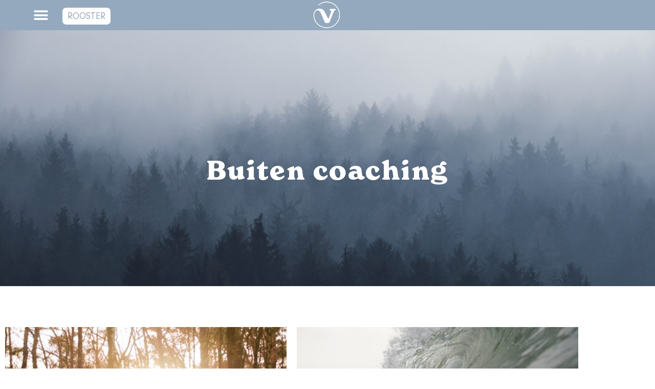

--- FILE ---
content_type: text/html; charset=UTF-8
request_url: https://www.vaaren.nl/coaching/
body_size: 18251
content:
<!doctype html>
<html lang="nl-NL">
<head>
	<meta charset="UTF-8">
	<meta name="viewport" content="width=device-width, initial-scale=1">
	<link rel="profile" href="https://gmpg.org/xfn/11">
	<meta name='robots' content='index, follow, max-image-preview:large, max-snippet:-1, max-video-preview:-1' />
<script id="cookieyes" type="text/javascript" src="https://cdn-cookieyes.com/client_data/6606b4bc713d4f5e859a6a29/script.js"></script>
	<!-- This site is optimized with the Yoast SEO plugin v26.7 - https://yoast.com/wordpress/plugins/seo/ -->
	<title>Coaching in de buitenlucht - Vaaren</title>
	<meta name="description" content="Vaaren neemt mensen mee naar buiten, op avontuur. Tijdens de coaching zorgt de natuur voor vertraging en verbinding tussen mens en natuur." />
	<link rel="canonical" href="https://www.vaaren.nl/coaching/" />
	<meta property="og:locale" content="nl_NL" />
	<meta property="og:type" content="article" />
	<meta property="og:title" content="Coaching in de buitenlucht - Vaaren" />
	<meta property="og:description" content="Vaaren neemt mensen mee naar buiten, op avontuur. Tijdens de coaching zorgt de natuur voor vertraging en verbinding tussen mens en natuur." />
	<meta property="og:url" content="https://www.vaaren.nl/coaching/" />
	<meta property="og:site_name" content="Vaaren" />
	<meta property="article:modified_time" content="2024-05-04T05:10:05+00:00" />
	<meta property="og:image" content="https://www.vaaren.nl/wp-content/uploads/elementor/thumbs/TL_20231125_0037-scaled-qg7ys2rtym1fwxamqn8cvq2mpzj22xdbkr3bkwkzp4.jpg" />
	<meta name="twitter:card" content="summary_large_image" />
	<meta name="twitter:label1" content="Geschatte leestijd" />
	<meta name="twitter:data1" content="9 minuten" />
	<script type="application/ld+json" class="yoast-schema-graph">{"@context":"https://schema.org","@graph":[{"@type":"WebPage","@id":"https://www.vaaren.nl/coaching/","url":"https://www.vaaren.nl/coaching/","name":"Coaching in de buitenlucht - Vaaren","isPartOf":{"@id":"https://www.vaaren.nl/#website"},"primaryImageOfPage":{"@id":"https://www.vaaren.nl/coaching/#primaryimage"},"image":{"@id":"https://www.vaaren.nl/coaching/#primaryimage"},"thumbnailUrl":"https://www.vaaren.nl/wp-content/uploads/elementor/thumbs/TL_20231125_0037-scaled-qg7ys2rtym1fwxamqn8cvq2mpzj22xdbkr3bkwkzp4.jpg","datePublished":"2022-02-02T19:29:33+00:00","dateModified":"2024-05-04T05:10:05+00:00","description":"Vaaren neemt mensen mee naar buiten, op avontuur. Tijdens de coaching zorgt de natuur voor vertraging en verbinding tussen mens en natuur.","breadcrumb":{"@id":"https://www.vaaren.nl/coaching/#breadcrumb"},"inLanguage":"nl-NL","potentialAction":[{"@type":"ReadAction","target":["https://www.vaaren.nl/coaching/"]}]},{"@type":"ImageObject","inLanguage":"nl-NL","@id":"https://www.vaaren.nl/coaching/#primaryimage","url":"https://www.vaaren.nl/wp-content/uploads/elementor/thumbs/TL_20231125_0037-scaled-qg7ys2rtym1fwxamqn8cvq2mpzj22xdbkr3bkwkzp4.jpg","contentUrl":"https://www.vaaren.nl/wp-content/uploads/elementor/thumbs/TL_20231125_0037-scaled-qg7ys2rtym1fwxamqn8cvq2mpzj22xdbkr3bkwkzp4.jpg"},{"@type":"BreadcrumbList","@id":"https://www.vaaren.nl/coaching/#breadcrumb","itemListElement":[{"@type":"ListItem","position":1,"name":"Home","item":"https://www.vaaren.nl/"},{"@type":"ListItem","position":2,"name":"Coaching"}]},{"@type":"WebSite","@id":"https://www.vaaren.nl/#website","url":"https://www.vaaren.nl/","name":"Vaaren","description":"Buitentraining en -coaching","publisher":{"@id":"https://www.vaaren.nl/#organization"},"potentialAction":[{"@type":"SearchAction","target":{"@type":"EntryPoint","urlTemplate":"https://www.vaaren.nl/?s={search_term_string}"},"query-input":{"@type":"PropertyValueSpecification","valueRequired":true,"valueName":"search_term_string"}}],"inLanguage":"nl-NL"},{"@type":"Organization","@id":"https://www.vaaren.nl/#organization","name":"Vaaren","url":"https://www.vaaren.nl/","logo":{"@type":"ImageObject","inLanguage":"nl-NL","@id":"https://www.vaaren.nl/#/schema/logo/image/","url":"https://www.vaaren.nl/wp-content/uploads/2022/01/favicon-v1-03.png","contentUrl":"https://www.vaaren.nl/wp-content/uploads/2022/01/favicon-v1-03.png","width":2134,"height":2134,"caption":"Vaaren"},"image":{"@id":"https://www.vaaren.nl/#/schema/logo/image/"},"sameAs":["https://www.instagram.com/vaaren_coaching/"]}]}</script>
	<!-- / Yoast SEO plugin. -->


<link rel="alternate" type="application/rss+xml" title="Vaaren &raquo; feed" href="https://www.vaaren.nl/feed/" />
<link rel="alternate" type="application/rss+xml" title="Vaaren &raquo; reacties feed" href="https://www.vaaren.nl/comments/feed/" />
<link rel="alternate" title="oEmbed (JSON)" type="application/json+oembed" href="https://www.vaaren.nl/wp-json/oembed/1.0/embed?url=https%3A%2F%2Fwww.vaaren.nl%2Fcoaching%2F" />
<link rel="alternate" title="oEmbed (XML)" type="text/xml+oembed" href="https://www.vaaren.nl/wp-json/oembed/1.0/embed?url=https%3A%2F%2Fwww.vaaren.nl%2Fcoaching%2F&#038;format=xml" />
		<style>
			.lazyload,
			.lazyloading {
				max-width: 100%;
			}
		</style>
		<style id='wp-img-auto-sizes-contain-inline-css'>
img:is([sizes=auto i],[sizes^="auto," i]){contain-intrinsic-size:3000px 1500px}
/*# sourceURL=wp-img-auto-sizes-contain-inline-css */
</style>
<style id='wp-emoji-styles-inline-css'>

	img.wp-smiley, img.emoji {
		display: inline !important;
		border: none !important;
		box-shadow: none !important;
		height: 1em !important;
		width: 1em !important;
		margin: 0 0.07em !important;
		vertical-align: -0.1em !important;
		background: none !important;
		padding: 0 !important;
	}
/*# sourceURL=wp-emoji-styles-inline-css */
</style>
<style id='global-styles-inline-css'>
:root{--wp--preset--aspect-ratio--square: 1;--wp--preset--aspect-ratio--4-3: 4/3;--wp--preset--aspect-ratio--3-4: 3/4;--wp--preset--aspect-ratio--3-2: 3/2;--wp--preset--aspect-ratio--2-3: 2/3;--wp--preset--aspect-ratio--16-9: 16/9;--wp--preset--aspect-ratio--9-16: 9/16;--wp--preset--color--black: #000000;--wp--preset--color--cyan-bluish-gray: #abb8c3;--wp--preset--color--white: #ffffff;--wp--preset--color--pale-pink: #f78da7;--wp--preset--color--vivid-red: #cf2e2e;--wp--preset--color--luminous-vivid-orange: #ff6900;--wp--preset--color--luminous-vivid-amber: #fcb900;--wp--preset--color--light-green-cyan: #7bdcb5;--wp--preset--color--vivid-green-cyan: #00d084;--wp--preset--color--pale-cyan-blue: #8ed1fc;--wp--preset--color--vivid-cyan-blue: #0693e3;--wp--preset--color--vivid-purple: #9b51e0;--wp--preset--gradient--vivid-cyan-blue-to-vivid-purple: linear-gradient(135deg,rgb(6,147,227) 0%,rgb(155,81,224) 100%);--wp--preset--gradient--light-green-cyan-to-vivid-green-cyan: linear-gradient(135deg,rgb(122,220,180) 0%,rgb(0,208,130) 100%);--wp--preset--gradient--luminous-vivid-amber-to-luminous-vivid-orange: linear-gradient(135deg,rgb(252,185,0) 0%,rgb(255,105,0) 100%);--wp--preset--gradient--luminous-vivid-orange-to-vivid-red: linear-gradient(135deg,rgb(255,105,0) 0%,rgb(207,46,46) 100%);--wp--preset--gradient--very-light-gray-to-cyan-bluish-gray: linear-gradient(135deg,rgb(238,238,238) 0%,rgb(169,184,195) 100%);--wp--preset--gradient--cool-to-warm-spectrum: linear-gradient(135deg,rgb(74,234,220) 0%,rgb(151,120,209) 20%,rgb(207,42,186) 40%,rgb(238,44,130) 60%,rgb(251,105,98) 80%,rgb(254,248,76) 100%);--wp--preset--gradient--blush-light-purple: linear-gradient(135deg,rgb(255,206,236) 0%,rgb(152,150,240) 100%);--wp--preset--gradient--blush-bordeaux: linear-gradient(135deg,rgb(254,205,165) 0%,rgb(254,45,45) 50%,rgb(107,0,62) 100%);--wp--preset--gradient--luminous-dusk: linear-gradient(135deg,rgb(255,203,112) 0%,rgb(199,81,192) 50%,rgb(65,88,208) 100%);--wp--preset--gradient--pale-ocean: linear-gradient(135deg,rgb(255,245,203) 0%,rgb(182,227,212) 50%,rgb(51,167,181) 100%);--wp--preset--gradient--electric-grass: linear-gradient(135deg,rgb(202,248,128) 0%,rgb(113,206,126) 100%);--wp--preset--gradient--midnight: linear-gradient(135deg,rgb(2,3,129) 0%,rgb(40,116,252) 100%);--wp--preset--font-size--small: 13px;--wp--preset--font-size--medium: 20px;--wp--preset--font-size--large: 36px;--wp--preset--font-size--x-large: 42px;--wp--preset--spacing--20: 0.44rem;--wp--preset--spacing--30: 0.67rem;--wp--preset--spacing--40: 1rem;--wp--preset--spacing--50: 1.5rem;--wp--preset--spacing--60: 2.25rem;--wp--preset--spacing--70: 3.38rem;--wp--preset--spacing--80: 5.06rem;--wp--preset--shadow--natural: 6px 6px 9px rgba(0, 0, 0, 0.2);--wp--preset--shadow--deep: 12px 12px 50px rgba(0, 0, 0, 0.4);--wp--preset--shadow--sharp: 6px 6px 0px rgba(0, 0, 0, 0.2);--wp--preset--shadow--outlined: 6px 6px 0px -3px rgb(255, 255, 255), 6px 6px rgb(0, 0, 0);--wp--preset--shadow--crisp: 6px 6px 0px rgb(0, 0, 0);}:root { --wp--style--global--content-size: 800px;--wp--style--global--wide-size: 1200px; }:where(body) { margin: 0; }.wp-site-blocks > .alignleft { float: left; margin-right: 2em; }.wp-site-blocks > .alignright { float: right; margin-left: 2em; }.wp-site-blocks > .aligncenter { justify-content: center; margin-left: auto; margin-right: auto; }:where(.wp-site-blocks) > * { margin-block-start: 24px; margin-block-end: 0; }:where(.wp-site-blocks) > :first-child { margin-block-start: 0; }:where(.wp-site-blocks) > :last-child { margin-block-end: 0; }:root { --wp--style--block-gap: 24px; }:root :where(.is-layout-flow) > :first-child{margin-block-start: 0;}:root :where(.is-layout-flow) > :last-child{margin-block-end: 0;}:root :where(.is-layout-flow) > *{margin-block-start: 24px;margin-block-end: 0;}:root :where(.is-layout-constrained) > :first-child{margin-block-start: 0;}:root :where(.is-layout-constrained) > :last-child{margin-block-end: 0;}:root :where(.is-layout-constrained) > *{margin-block-start: 24px;margin-block-end: 0;}:root :where(.is-layout-flex){gap: 24px;}:root :where(.is-layout-grid){gap: 24px;}.is-layout-flow > .alignleft{float: left;margin-inline-start: 0;margin-inline-end: 2em;}.is-layout-flow > .alignright{float: right;margin-inline-start: 2em;margin-inline-end: 0;}.is-layout-flow > .aligncenter{margin-left: auto !important;margin-right: auto !important;}.is-layout-constrained > .alignleft{float: left;margin-inline-start: 0;margin-inline-end: 2em;}.is-layout-constrained > .alignright{float: right;margin-inline-start: 2em;margin-inline-end: 0;}.is-layout-constrained > .aligncenter{margin-left: auto !important;margin-right: auto !important;}.is-layout-constrained > :where(:not(.alignleft):not(.alignright):not(.alignfull)){max-width: var(--wp--style--global--content-size);margin-left: auto !important;margin-right: auto !important;}.is-layout-constrained > .alignwide{max-width: var(--wp--style--global--wide-size);}body .is-layout-flex{display: flex;}.is-layout-flex{flex-wrap: wrap;align-items: center;}.is-layout-flex > :is(*, div){margin: 0;}body .is-layout-grid{display: grid;}.is-layout-grid > :is(*, div){margin: 0;}body{padding-top: 0px;padding-right: 0px;padding-bottom: 0px;padding-left: 0px;}a:where(:not(.wp-element-button)){text-decoration: underline;}:root :where(.wp-element-button, .wp-block-button__link){background-color: #32373c;border-width: 0;color: #fff;font-family: inherit;font-size: inherit;font-style: inherit;font-weight: inherit;letter-spacing: inherit;line-height: inherit;padding-top: calc(0.667em + 2px);padding-right: calc(1.333em + 2px);padding-bottom: calc(0.667em + 2px);padding-left: calc(1.333em + 2px);text-decoration: none;text-transform: inherit;}.has-black-color{color: var(--wp--preset--color--black) !important;}.has-cyan-bluish-gray-color{color: var(--wp--preset--color--cyan-bluish-gray) !important;}.has-white-color{color: var(--wp--preset--color--white) !important;}.has-pale-pink-color{color: var(--wp--preset--color--pale-pink) !important;}.has-vivid-red-color{color: var(--wp--preset--color--vivid-red) !important;}.has-luminous-vivid-orange-color{color: var(--wp--preset--color--luminous-vivid-orange) !important;}.has-luminous-vivid-amber-color{color: var(--wp--preset--color--luminous-vivid-amber) !important;}.has-light-green-cyan-color{color: var(--wp--preset--color--light-green-cyan) !important;}.has-vivid-green-cyan-color{color: var(--wp--preset--color--vivid-green-cyan) !important;}.has-pale-cyan-blue-color{color: var(--wp--preset--color--pale-cyan-blue) !important;}.has-vivid-cyan-blue-color{color: var(--wp--preset--color--vivid-cyan-blue) !important;}.has-vivid-purple-color{color: var(--wp--preset--color--vivid-purple) !important;}.has-black-background-color{background-color: var(--wp--preset--color--black) !important;}.has-cyan-bluish-gray-background-color{background-color: var(--wp--preset--color--cyan-bluish-gray) !important;}.has-white-background-color{background-color: var(--wp--preset--color--white) !important;}.has-pale-pink-background-color{background-color: var(--wp--preset--color--pale-pink) !important;}.has-vivid-red-background-color{background-color: var(--wp--preset--color--vivid-red) !important;}.has-luminous-vivid-orange-background-color{background-color: var(--wp--preset--color--luminous-vivid-orange) !important;}.has-luminous-vivid-amber-background-color{background-color: var(--wp--preset--color--luminous-vivid-amber) !important;}.has-light-green-cyan-background-color{background-color: var(--wp--preset--color--light-green-cyan) !important;}.has-vivid-green-cyan-background-color{background-color: var(--wp--preset--color--vivid-green-cyan) !important;}.has-pale-cyan-blue-background-color{background-color: var(--wp--preset--color--pale-cyan-blue) !important;}.has-vivid-cyan-blue-background-color{background-color: var(--wp--preset--color--vivid-cyan-blue) !important;}.has-vivid-purple-background-color{background-color: var(--wp--preset--color--vivid-purple) !important;}.has-black-border-color{border-color: var(--wp--preset--color--black) !important;}.has-cyan-bluish-gray-border-color{border-color: var(--wp--preset--color--cyan-bluish-gray) !important;}.has-white-border-color{border-color: var(--wp--preset--color--white) !important;}.has-pale-pink-border-color{border-color: var(--wp--preset--color--pale-pink) !important;}.has-vivid-red-border-color{border-color: var(--wp--preset--color--vivid-red) !important;}.has-luminous-vivid-orange-border-color{border-color: var(--wp--preset--color--luminous-vivid-orange) !important;}.has-luminous-vivid-amber-border-color{border-color: var(--wp--preset--color--luminous-vivid-amber) !important;}.has-light-green-cyan-border-color{border-color: var(--wp--preset--color--light-green-cyan) !important;}.has-vivid-green-cyan-border-color{border-color: var(--wp--preset--color--vivid-green-cyan) !important;}.has-pale-cyan-blue-border-color{border-color: var(--wp--preset--color--pale-cyan-blue) !important;}.has-vivid-cyan-blue-border-color{border-color: var(--wp--preset--color--vivid-cyan-blue) !important;}.has-vivid-purple-border-color{border-color: var(--wp--preset--color--vivid-purple) !important;}.has-vivid-cyan-blue-to-vivid-purple-gradient-background{background: var(--wp--preset--gradient--vivid-cyan-blue-to-vivid-purple) !important;}.has-light-green-cyan-to-vivid-green-cyan-gradient-background{background: var(--wp--preset--gradient--light-green-cyan-to-vivid-green-cyan) !important;}.has-luminous-vivid-amber-to-luminous-vivid-orange-gradient-background{background: var(--wp--preset--gradient--luminous-vivid-amber-to-luminous-vivid-orange) !important;}.has-luminous-vivid-orange-to-vivid-red-gradient-background{background: var(--wp--preset--gradient--luminous-vivid-orange-to-vivid-red) !important;}.has-very-light-gray-to-cyan-bluish-gray-gradient-background{background: var(--wp--preset--gradient--very-light-gray-to-cyan-bluish-gray) !important;}.has-cool-to-warm-spectrum-gradient-background{background: var(--wp--preset--gradient--cool-to-warm-spectrum) !important;}.has-blush-light-purple-gradient-background{background: var(--wp--preset--gradient--blush-light-purple) !important;}.has-blush-bordeaux-gradient-background{background: var(--wp--preset--gradient--blush-bordeaux) !important;}.has-luminous-dusk-gradient-background{background: var(--wp--preset--gradient--luminous-dusk) !important;}.has-pale-ocean-gradient-background{background: var(--wp--preset--gradient--pale-ocean) !important;}.has-electric-grass-gradient-background{background: var(--wp--preset--gradient--electric-grass) !important;}.has-midnight-gradient-background{background: var(--wp--preset--gradient--midnight) !important;}.has-small-font-size{font-size: var(--wp--preset--font-size--small) !important;}.has-medium-font-size{font-size: var(--wp--preset--font-size--medium) !important;}.has-large-font-size{font-size: var(--wp--preset--font-size--large) !important;}.has-x-large-font-size{font-size: var(--wp--preset--font-size--x-large) !important;}
:root :where(.wp-block-pullquote){font-size: 1.5em;line-height: 1.6;}
/*# sourceURL=global-styles-inline-css */
</style>
<link rel='stylesheet' id='hello-elementor-css' href='https://www.vaaren.nl/wp-content/themes/hello-elementor/assets/css/reset.css?ver=3.4.5' media='all' />
<link rel='stylesheet' id='hello-elementor-theme-style-css' href='https://www.vaaren.nl/wp-content/themes/hello-elementor/assets/css/theme.css?ver=3.4.5' media='all' />
<link rel='stylesheet' id='hello-elementor-header-footer-css' href='https://www.vaaren.nl/wp-content/themes/hello-elementor/assets/css/header-footer.css?ver=3.4.5' media='all' />
<link rel='stylesheet' id='elementor-frontend-css' href='https://www.vaaren.nl/wp-content/plugins/elementor/assets/css/frontend.min.css?ver=3.34.1' media='all' />
<link rel='stylesheet' id='elementor-post-21-css' href='https://www.vaaren.nl/wp-content/uploads/elementor/css/post-21.css?ver=1768221520' media='all' />
<link rel='stylesheet' id='e-sticky-css' href='https://www.vaaren.nl/wp-content/plugins/elementor-pro/assets/css/modules/sticky.min.css?ver=3.34.0' media='all' />
<link rel='stylesheet' id='widget-nav-menu-css' href='https://www.vaaren.nl/wp-content/plugins/elementor-pro/assets/css/widget-nav-menu.min.css?ver=3.34.0' media='all' />
<link rel='stylesheet' id='widget-image-css' href='https://www.vaaren.nl/wp-content/plugins/elementor/assets/css/widget-image.min.css?ver=3.34.1' media='all' />
<link rel='stylesheet' id='widget-heading-css' href='https://www.vaaren.nl/wp-content/plugins/elementor/assets/css/widget-heading.min.css?ver=3.34.1' media='all' />
<link rel='stylesheet' id='widget-icon-list-css' href='https://www.vaaren.nl/wp-content/plugins/elementor/assets/css/widget-icon-list.min.css?ver=3.34.1' media='all' />
<link rel='stylesheet' id='widget-form-css' href='https://www.vaaren.nl/wp-content/plugins/elementor-pro/assets/css/widget-form.min.css?ver=3.34.0' media='all' />
<link rel='stylesheet' id='widget-social-icons-css' href='https://www.vaaren.nl/wp-content/plugins/elementor/assets/css/widget-social-icons.min.css?ver=3.34.1' media='all' />
<link rel='stylesheet' id='e-apple-webkit-css' href='https://www.vaaren.nl/wp-content/plugins/elementor/assets/css/conditionals/apple-webkit.min.css?ver=3.34.1' media='all' />
<link rel='stylesheet' id='elementor-icons-css' href='https://www.vaaren.nl/wp-content/plugins/elementor/assets/lib/eicons/css/elementor-icons.min.css?ver=5.45.0' media='all' />
<link rel='stylesheet' id='stratum-widgets-style-css' href='https://www.vaaren.nl/wp-content/plugins/stratum/assets/css/style.min.css?ver=1.6.2' media='all' />
<link rel='stylesheet' id='widget-spacer-css' href='https://www.vaaren.nl/wp-content/plugins/elementor/assets/css/widget-spacer.min.css?ver=3.34.1' media='all' />
<link rel='stylesheet' id='e-animation-fadeIn-css' href='https://www.vaaren.nl/wp-content/plugins/elementor/assets/lib/animations/styles/fadeIn.min.css?ver=3.34.1' media='all' />
<link rel='stylesheet' id='widget-blockquote-css' href='https://www.vaaren.nl/wp-content/plugins/elementor-pro/assets/css/widget-blockquote.min.css?ver=3.34.0' media='all' />
<link rel='stylesheet' id='elementor-icons-shared-0-css' href='https://www.vaaren.nl/wp-content/plugins/elementor/assets/lib/font-awesome/css/fontawesome.min.css?ver=5.15.3' media='all' />
<link rel='stylesheet' id='elementor-icons-fa-brands-css' href='https://www.vaaren.nl/wp-content/plugins/elementor/assets/lib/font-awesome/css/brands.min.css?ver=5.15.3' media='all' />
<link rel='stylesheet' id='e-animation-grow-css' href='https://www.vaaren.nl/wp-content/plugins/elementor/assets/lib/animations/styles/e-animation-grow.min.css?ver=3.34.1' media='all' />
<link rel='stylesheet' id='widget-menu-anchor-css' href='https://www.vaaren.nl/wp-content/plugins/elementor/assets/css/widget-menu-anchor.min.css?ver=3.34.1' media='all' />
<link rel='stylesheet' id='widget-divider-css' href='https://www.vaaren.nl/wp-content/plugins/elementor/assets/css/widget-divider.min.css?ver=3.34.1' media='all' />
<link rel='stylesheet' id='swiper-css' href='https://www.vaaren.nl/wp-content/plugins/elementor/assets/lib/swiper/v8/css/swiper.min.css?ver=8.4.5' media='all' />
<link rel='stylesheet' id='e-swiper-css' href='https://www.vaaren.nl/wp-content/plugins/elementor/assets/css/conditionals/e-swiper.min.css?ver=3.34.1' media='all' />
<link rel='stylesheet' id='widget-image-carousel-css' href='https://www.vaaren.nl/wp-content/plugins/elementor/assets/css/widget-image-carousel.min.css?ver=3.34.1' media='all' />
<link rel='stylesheet' id='elementor-post-473-css' href='https://www.vaaren.nl/wp-content/uploads/elementor/css/post-473.css?ver=1768250780' media='all' />
<link rel='stylesheet' id='elementor-post-2244-css' href='https://www.vaaren.nl/wp-content/uploads/elementor/css/post-2244.css?ver=1768221521' media='all' />
<link rel='stylesheet' id='elementor-post-56-css' href='https://www.vaaren.nl/wp-content/uploads/elementor/css/post-56.css?ver=1768221521' media='all' />
<link rel='stylesheet' id='elementor-gf-local-roboto-css' href='https://www.vaaren.nl/wp-content/uploads/elementor/google-fonts/css/roboto.css?ver=1742833619' media='all' />
<link rel='stylesheet' id='elementor-gf-local-robotoslab-css' href='https://www.vaaren.nl/wp-content/uploads/elementor/google-fonts/css/robotoslab.css?ver=1742833621' media='all' />
<link rel='stylesheet' id='elementor-icons-fa-solid-css' href='https://www.vaaren.nl/wp-content/plugins/elementor/assets/lib/font-awesome/css/solid.min.css?ver=5.15.3' media='all' />
<link rel='stylesheet' id='elementor-icons-fa-regular-css' href='https://www.vaaren.nl/wp-content/plugins/elementor/assets/lib/font-awesome/css/regular.min.css?ver=5.15.3' media='all' />
<script src="https://www.vaaren.nl/wp-includes/js/jquery/jquery.min.js?ver=3.7.1" id="jquery-core-js"></script>
<script src="https://www.vaaren.nl/wp-includes/js/jquery/jquery-migrate.min.js?ver=3.4.1" id="jquery-migrate-js"></script>
<link rel="https://api.w.org/" href="https://www.vaaren.nl/wp-json/" /><link rel="alternate" title="JSON" type="application/json" href="https://www.vaaren.nl/wp-json/wp/v2/pages/473" /><link rel="EditURI" type="application/rsd+xml" title="RSD" href="https://www.vaaren.nl/xmlrpc.php?rsd" />
<meta name="generator" content="WordPress 6.9" />
<link rel='shortlink' href='https://www.vaaren.nl/?p=473' />
		<script>
			document.documentElement.className = document.documentElement.className.replace('no-js', 'js');
		</script>
				<style>
			.no-js img.lazyload {
				display: none;
			}

			figure.wp-block-image img.lazyloading {
				min-width: 150px;
			}

			.lazyload,
			.lazyloading {
				--smush-placeholder-width: 100px;
				--smush-placeholder-aspect-ratio: 1/1;
				width: var(--smush-image-width, var(--smush-placeholder-width)) !important;
				aspect-ratio: var(--smush-image-aspect-ratio, var(--smush-placeholder-aspect-ratio)) !important;
			}

						.lazyload, .lazyloading {
				opacity: 0;
			}

			.lazyloaded {
				opacity: 1;
				transition: opacity 400ms;
				transition-delay: 0ms;
			}

					</style>
		<meta name="generator" content="Elementor 3.34.1; features: additional_custom_breakpoints; settings: css_print_method-external, google_font-enabled, font_display-auto">
			<style>
				.e-con.e-parent:nth-of-type(n+4):not(.e-lazyloaded):not(.e-no-lazyload),
				.e-con.e-parent:nth-of-type(n+4):not(.e-lazyloaded):not(.e-no-lazyload) * {
					background-image: none !important;
				}
				@media screen and (max-height: 1024px) {
					.e-con.e-parent:nth-of-type(n+3):not(.e-lazyloaded):not(.e-no-lazyload),
					.e-con.e-parent:nth-of-type(n+3):not(.e-lazyloaded):not(.e-no-lazyload) * {
						background-image: none !important;
					}
				}
				@media screen and (max-height: 640px) {
					.e-con.e-parent:nth-of-type(n+2):not(.e-lazyloaded):not(.e-no-lazyload),
					.e-con.e-parent:nth-of-type(n+2):not(.e-lazyloaded):not(.e-no-lazyload) * {
						background-image: none !important;
					}
				}
			</style>
			<link rel="icon" href="https://www.vaaren.nl/wp-content/uploads/2022/01/favicon-v1-03-150x150.png" sizes="32x32" />
<link rel="icon" href="https://www.vaaren.nl/wp-content/uploads/2022/01/favicon-v1-03-300x300.png" sizes="192x192" />
<link rel="apple-touch-icon" href="https://www.vaaren.nl/wp-content/uploads/2022/01/favicon-v1-03-300x300.png" />
<meta name="msapplication-TileImage" content="https://www.vaaren.nl/wp-content/uploads/2022/01/favicon-v1-03-300x300.png" />
</head>
<body class="wp-singular page-template page-template-elementor_header_footer page page-id-473 wp-embed-responsive wp-theme-hello-elementor hello-elementor-default elementor-default elementor-template-full-width elementor-kit-21 elementor-page elementor-page-473">


<a class="skip-link screen-reader-text" href="#content">Ga naar de inhoud</a>

		<header data-elementor-type="header" data-elementor-id="2244" class="elementor elementor-2244 elementor-location-header" data-elementor-post-type="elementor_library">
					<section class="elementor-section elementor-top-section elementor-element elementor-element-407eb7b3 elementor-section-full_width elementor-section-height-default elementor-section-height-default" data-id="407eb7b3" data-element_type="section" data-settings="{&quot;background_background&quot;:&quot;classic&quot;,&quot;sticky&quot;:&quot;top&quot;,&quot;sticky_on&quot;:[&quot;desktop&quot;,&quot;tablet&quot;,&quot;mobile&quot;],&quot;sticky_offset&quot;:0,&quot;sticky_effects_offset&quot;:0,&quot;sticky_anchor_link_offset&quot;:0}">
						<div class="elementor-container elementor-column-gap-default">
					<div class="elementor-column elementor-col-33 elementor-top-column elementor-element elementor-element-7246acaa" data-id="7246acaa" data-element_type="column">
			<div class="elementor-widget-wrap elementor-element-populated">
						<div class="elementor-element elementor-element-17235096 elementor-nav-menu--stretch elementor-nav-menu__text-align-center elementor-nav-menu--toggle elementor-nav-menu--burger elementor-widget elementor-widget-nav-menu" data-id="17235096" data-element_type="widget" data-settings="{&quot;sticky&quot;:&quot;top&quot;,&quot;submenu_icon&quot;:{&quot;value&quot;:&quot;&lt;i class=\&quot;\&quot; aria-hidden=\&quot;true\&quot;&gt;&lt;\/i&gt;&quot;,&quot;library&quot;:&quot;&quot;},&quot;full_width&quot;:&quot;stretch&quot;,&quot;layout&quot;:&quot;dropdown&quot;,&quot;toggle&quot;:&quot;burger&quot;,&quot;sticky_on&quot;:[&quot;desktop&quot;,&quot;tablet&quot;,&quot;mobile&quot;],&quot;sticky_offset&quot;:0,&quot;sticky_effects_offset&quot;:0,&quot;sticky_anchor_link_offset&quot;:0}" data-widget_type="nav-menu.default">
				<div class="elementor-widget-container">
							<div class="elementor-menu-toggle" role="button" tabindex="0" aria-label="Menu toggle" aria-expanded="false">
			<i aria-hidden="true" role="presentation" class="elementor-menu-toggle__icon--open eicon-menu-bar"></i><i aria-hidden="true" role="presentation" class="elementor-menu-toggle__icon--close eicon-close"></i>		</div>
					<nav class="elementor-nav-menu--dropdown elementor-nav-menu__container" aria-hidden="true">
				<ul id="menu-2-17235096" class="elementor-nav-menu"><li class="menu-item menu-item-type-post_type menu-item-object-page menu-item-home menu-item-1741"><a href="https://www.vaaren.nl/" class="elementor-item" tabindex="-1">Home</a></li>
<li class="menu-item menu-item-type-post_type menu-item-object-page menu-item-has-children menu-item-417"><a href="https://www.vaaren.nl/rooster/" class="elementor-item" tabindex="-1">Rooster</a>
<ul class="sub-menu elementor-nav-menu--dropdown">
	<li class="menu-item menu-item-type-custom menu-item-object-custom menu-item-1790"><a href="https://vaaren.nl/rooster/#planning" class="elementor-sub-item elementor-item-anchor" tabindex="-1">Planning</a></li>
	<li class="menu-item menu-item-type-custom menu-item-object-custom menu-item-1789"><a href="https://vaaren.nl/rooster/#tarieven" class="elementor-sub-item elementor-item-anchor" tabindex="-1">Tarieven</a></li>
</ul>
</li>
<li class="menu-item menu-item-type-post_type menu-item-object-page menu-item-has-children menu-item-701"><a href="https://www.vaaren.nl/trainingen/" class="elementor-item" tabindex="-1">Trainingen</a>
<ul class="sub-menu elementor-nav-menu--dropdown">
	<li class="menu-item menu-item-type-custom menu-item-object-custom menu-item-703"><a href="https://vaaren.nl/trainingen/#bluemindtribe" class="elementor-sub-item elementor-item-anchor" tabindex="-1">Blue Mind Tribe</a></li>
	<li class="menu-item menu-item-type-custom menu-item-object-custom menu-item-707"><a href="https://www.vaaren.nl/trainingen/#water" class="elementor-sub-item elementor-item-anchor" tabindex="-1">Waterfit</a></li>
	<li class="menu-item menu-item-type-custom menu-item-object-custom menu-item-705"><a href="https://www.vaaren.nl/trainingen/#wpt" class="elementor-sub-item elementor-item-anchor" tabindex="-1">Water Performance Training</a></li>
</ul>
</li>
<li class="menu-item menu-item-type-post_type menu-item-object-page current-menu-item page_item page-item-473 current_page_item menu-item-has-children menu-item-481"><a href="https://www.vaaren.nl/coaching/" aria-current="page" class="elementor-item elementor-item-active" tabindex="-1">Coaching</a>
<ul class="sub-menu elementor-nav-menu--dropdown">
	<li class="menu-item menu-item-type-custom menu-item-object-custom menu-item-646"><a href="https://vaaren.nl/coaching/#individuelecoaching" class="elementor-sub-item elementor-item-anchor" tabindex="-1">Individuele Coaching</a></li>
	<li class="menu-item menu-item-type-custom menu-item-object-custom menu-item-647"><a href="https://vaaren.nl/coaching/#groepscoaching" class="elementor-sub-item elementor-item-anchor" tabindex="-1">Groepscoaching</a></li>
	<li class="menu-item menu-item-type-custom menu-item-object-custom menu-item-2775"><a href="https://muistroomcoaching.nl/teamdagen-teamcoaching" class="elementor-sub-item" tabindex="-1">Teamdagen &#038; Teamcoaching</a></li>
</ul>
</li>
<li class="menu-item menu-item-type-post_type menu-item-object-page menu-item-1816"><a href="https://www.vaaren.nl/events-clinics/" class="elementor-item" tabindex="-1">Events &#038; Clinics</a></li>
<li class="menu-item menu-item-type-post_type menu-item-object-page menu-item-3701"><a href="https://www.vaaren.nl/trips/" class="elementor-item" tabindex="-1">Trips</a></li>
<li class="menu-item menu-item-type-post_type menu-item-object-page menu-item-has-children menu-item-421"><a href="https://www.vaaren.nl/over-vaaren/" class="elementor-item" tabindex="-1">Over Vaaren</a>
<ul class="sub-menu elementor-nav-menu--dropdown">
	<li class="menu-item menu-item-type-custom menu-item-object-custom menu-item-1760"><a href="https://vaaren.nl/over-vaaren/#kernwaarden" class="elementor-sub-item elementor-item-anchor" tabindex="-1">Kernwaarden</a></li>
	<li class="menu-item menu-item-type-custom menu-item-object-custom menu-item-1761"><a href="https://vaaren.nl/over-vaaren/#team" class="elementor-sub-item elementor-item-anchor" tabindex="-1">Team</a></li>
	<li class="menu-item menu-item-type-custom menu-item-object-custom menu-item-1762"><a href="https://vaaren.nl/over-vaaren/#locaties" class="elementor-sub-item elementor-item-anchor" tabindex="-1">Locaties</a></li>
</ul>
</li>
<li class="menu-item menu-item-type-post_type menu-item-object-page menu-item-406"><a href="https://www.vaaren.nl/blog/" class="elementor-item" tabindex="-1">Blog</a></li>
<li class="menu-item menu-item-type-post_type menu-item-object-page menu-item-407"><a href="https://www.vaaren.nl/contact/" class="elementor-item" tabindex="-1">Contact</a></li>
</ul>			</nav>
						</div>
				</div>
					</div>
		</div>
				<div class="elementor-column elementor-col-33 elementor-top-column elementor-element elementor-element-55b24ca" data-id="55b24ca" data-element_type="column">
			<div class="elementor-widget-wrap elementor-element-populated">
						<div class="elementor-element elementor-element-005e2e0 elementor-widget-tablet__width-initial elementor-widget elementor-widget-button" data-id="005e2e0" data-element_type="widget" data-widget_type="button.default">
				<div class="elementor-widget-container">
									<div class="elementor-button-wrapper">
					<a class="elementor-button elementor-button-link elementor-size-sm" href="https://www.vaaren.nl/rooster/">
						<span class="elementor-button-content-wrapper">
									<span class="elementor-button-text">Rooster</span>
					</span>
					</a>
				</div>
								</div>
				</div>
					</div>
		</div>
				<div class="elementor-column elementor-col-33 elementor-top-column elementor-element elementor-element-663eb11" data-id="663eb11" data-element_type="column">
			<div class="elementor-widget-wrap elementor-element-populated">
						<div class="elementor-element elementor-element-be388ec elementor-widget-tablet__width-initial elementor-widget elementor-widget-image" data-id="be388ec" data-element_type="widget" data-widget_type="image.default">
				<div class="elementor-widget-container">
																<a href="https://www.vaaren.nl/">
							<img fetchpriority="high" width="768" height="768" src="https://www.vaaren.nl/wp-content/uploads/2022/01/Logos-02-768x768.png" class="attachment-medium_large size-medium_large wp-image-546" alt="" srcset="https://www.vaaren.nl/wp-content/uploads/2022/01/Logos-02-768x768.png 768w, https://www.vaaren.nl/wp-content/uploads/2022/01/Logos-02-300x300.png 300w, https://www.vaaren.nl/wp-content/uploads/2022/01/Logos-02-1024x1024.png 1024w, https://www.vaaren.nl/wp-content/uploads/2022/01/Logos-02-150x150.png 150w, https://www.vaaren.nl/wp-content/uploads/2022/01/Logos-02.png 1041w" sizes="(max-width: 768px) 100vw, 768px" />								</a>
															</div>
				</div>
					</div>
		</div>
					</div>
		</section>
				</header>
				<div data-elementor-type="wp-page" data-elementor-id="473" class="elementor elementor-473" data-elementor-post-type="page">
						<section class="elementor-section elementor-top-section elementor-element elementor-element-3e141ac elementor-section-full_width elementor-section-height-default elementor-section-height-default" data-id="3e141ac" data-element_type="section" data-settings="{&quot;background_background&quot;:&quot;classic&quot;}">
						<div class="elementor-container elementor-column-gap-default">
					<div class="elementor-column elementor-col-100 elementor-top-column elementor-element elementor-element-dce22e7" data-id="dce22e7" data-element_type="column">
			<div class="elementor-widget-wrap elementor-element-populated">
						<div class="elementor-element elementor-element-1a2f0bd elementor-widget elementor-widget-heading" data-id="1a2f0bd" data-element_type="widget" data-widget_type="heading.default">
				<div class="elementor-widget-container">
					<h1 class="elementor-heading-title elementor-size-default">Buiten coaching</h1>				</div>
				</div>
					</div>
		</div>
					</div>
		</section>
				<section class="elementor-section elementor-top-section elementor-element elementor-element-badb28e elementor-section-boxed elementor-section-height-default elementor-section-height-default" data-id="badb28e" data-element_type="section">
						<div class="elementor-container elementor-column-gap-default">
					<div class="elementor-column elementor-col-100 elementor-top-column elementor-element elementor-element-2933a02" data-id="2933a02" data-element_type="column">
			<div class="elementor-widget-wrap elementor-element-populated">
						<div class="elementor-element elementor-element-734ae07 elementor-widget elementor-widget-spacer" data-id="734ae07" data-element_type="widget" data-widget_type="spacer.default">
				<div class="elementor-widget-container">
							<div class="elementor-spacer">
			<div class="elementor-spacer-inner"></div>
		</div>
						</div>
				</div>
					</div>
		</div>
					</div>
		</section>
				<section class="elementor-section elementor-top-section elementor-element elementor-element-31bbffb elementor-section-boxed elementor-section-height-default elementor-section-height-default" data-id="31bbffb" data-element_type="section">
						<div class="elementor-container elementor-column-gap-default">
					<div class="elementor-column elementor-col-50 elementor-top-column elementor-element elementor-element-1a8f127" data-id="1a8f127" data-element_type="column">
			<div class="elementor-widget-wrap elementor-element-populated">
						<div class="elementor-element elementor-element-a5f184e elementor-widget elementor-widget-image" data-id="a5f184e" data-element_type="widget" data-widget_type="image.default">
				<div class="elementor-widget-container">
															<img decoding="async" data-src="https://www.vaaren.nl/wp-content/uploads/elementor/thumbs/TL_20231125_0037-scaled-qg7ys2rtym1fwxamqn8cvq2mpzj22xdbkr3bkwkzp4.jpg" title="TL_20231125_0037" alt="TL_20231125_0037" src="[data-uri]" class="lazyload" style="--smush-placeholder-width: 600px; --smush-placeholder-aspect-ratio: 600/300;" />															</div>
				</div>
					</div>
		</div>
				<div class="elementor-column elementor-col-50 elementor-top-column elementor-element elementor-element-93f4c1f" data-id="93f4c1f" data-element_type="column">
			<div class="elementor-widget-wrap elementor-element-populated">
						<div class="elementor-element elementor-element-2a824f6 elementor-widget elementor-widget-image" data-id="2a824f6" data-element_type="widget" data-widget_type="image.default">
				<div class="elementor-widget-container">
															<img decoding="async" data-src="https://www.vaaren.nl/wp-content/uploads/elementor/thumbs/Foto-08-10-2023-15-31-50-qdlxru79c4k6wa38xvxjcqb7ft4r3go6oko0ozz0s8.jpg" title="Foto 08-10-2023 15 31 50" alt="Foto 08-10-2023 15 31 50" src="[data-uri]" class="lazyload" style="--smush-placeholder-width: 600px; --smush-placeholder-aspect-ratio: 600/300;" />															</div>
				</div>
					</div>
		</div>
					</div>
		</section>
				<section class="elementor-section elementor-top-section elementor-element elementor-element-8516c59 elementor-section-boxed elementor-section-height-default elementor-section-height-default" data-id="8516c59" data-element_type="section">
						<div class="elementor-container elementor-column-gap-default">
					<div class="elementor-column elementor-col-50 elementor-top-column elementor-element elementor-element-93170ce" data-id="93170ce" data-element_type="column">
			<div class="elementor-widget-wrap elementor-element-populated">
						<div class="elementor-element elementor-element-96f2e7a elementor-widget elementor-widget-text-editor" data-id="96f2e7a" data-element_type="widget" data-widget_type="text-editor.default">
				<div class="elementor-widget-container">
									<h6><b>Individuele coaching</b></h6><p style="caret-color: #54595f; color: #54595f; font-family: 'Neizeit Grotesk', sans-serif; font-size: 18px;">Vaaren neemt mensen mee naar buiten, op avontuur. Tijdens de coaching zorgt de natuur voor vertraging en een verbinding tussen de mens en zijn/haar natuur. Er is tijd en ruimte om op adem te komen.</p><p style="caret-color: #54595f; color: #54595f; font-family: 'Neizeit Grotesk', sans-serif; font-size: 18px;">&#8211; coaching in de buitenlucht </p><p style="caret-color: #54595f; color: #54595f; font-family: 'Neizeit Grotesk', sans-serif; font-size: 18px;">&#8211; adem, systemisch -en lijfelijk werk</p><p style="caret-color: #54595f; color: #54595f; font-family: 'Neizeit Grotesk', sans-serif; font-size: 18px;">&#8211; vertraging</p>								</div>
				</div>
					</div>
		</div>
				<div class="elementor-column elementor-col-50 elementor-top-column elementor-element elementor-element-9d0b574" data-id="9d0b574" data-element_type="column">
			<div class="elementor-widget-wrap elementor-element-populated">
						<div class="elementor-element elementor-element-1c6dd46 elementor-widget elementor-widget-text-editor" data-id="1c6dd46" data-element_type="widget" data-widget_type="text-editor.default">
				<div class="elementor-widget-container">
									<p><strong>Watercoaching</strong></p><p>Tijdens de watercoaching leer je over jezelf in de zee. Door te spelen in zee ervaar je automatische patronen, leer je een stap zetten in een onbekend gebied door professionele begeleiding van lifeguard, surfcoach en professioneel coach Ruurd Mosterd.</p><p>&#8211; zelfvertrouwen in zee</p><p>&#8211; water awareness</p><p>&#8211; spelen in de golven</p>								</div>
				</div>
					</div>
		</div>
					</div>
		</section>
				<section class="elementor-section elementor-top-section elementor-element elementor-element-09d4878 elementor-section-full_width elementor-section-height-default elementor-section-height-default" data-id="09d4878" data-element_type="section" data-settings="{&quot;background_background&quot;:&quot;classic&quot;}">
						<div class="elementor-container elementor-column-gap-default">
					<div class="elementor-column elementor-col-100 elementor-top-column elementor-element elementor-element-51156c6" data-id="51156c6" data-element_type="column">
			<div class="elementor-widget-wrap elementor-element-populated">
						<div class="elementor-element elementor-element-bf901d2 elementor-widget elementor-widget-text-editor" data-id="bf901d2" data-element_type="widget" data-widget_type="text-editor.default">
				<div class="elementor-widget-container">
									<p>Boek hier je sessie! Stuur een mail naar <a href="mailto:info@vaaren.nl">info@vaaren.nl</a>. Wees welkom voor een gratis intake in de buitenlucht in het westduinpark of op het Haagse strand. </p>								</div>
				</div>
				<div class="elementor-element elementor-element-21f5128 elementor-blockquote--skin-quotation elementor-blockquote--align-right animated-slow elementor-invisible elementor-widget elementor-widget-blockquote" data-id="21f5128" data-element_type="widget" data-settings="{&quot;_animation&quot;:&quot;fadeIn&quot;,&quot;_animation_delay&quot;:300}" data-widget_type="blockquote.default">
				<div class="elementor-widget-container">
							<blockquote class="elementor-blockquote">
			<p class="elementor-blockquote__content">
				Het leven wordt achterwaarts begrepen en voorwaarts geleefd.			</p>
							<div class="e-q-footer">
											<cite class="elementor-blockquote__author">Kierkegaard</cite>
														</div>
					</blockquote>
						</div>
				</div>
				<div class="elementor-element elementor-element-5cc610e elementor-widget elementor-widget-text-editor" data-id="5cc610e" data-element_type="widget" data-widget_type="text-editor.default">
				<div class="elementor-widget-container">
									<p>Informatie over de sessies:</p><p>De coachsessie(s) wordt gemaakt in een mooi natuurgebied rondom Den Haag of vanaf het strand en in de zee bij strandtent Boca Grandi of The Shore op de Noord. </p><p>De sessie draaien om veiligheid, buitenspelen, natuur en delen. Je werkt met wat er is, in het hier en nu. </p><p>De coaching wordt gedaan door Ruurd Mosterd. Ruurd heeft jarenlang ervaring in zee als surfinstructeur, lifeguard en ex bondcoach van het NL Surfteam. Daarnaast is hij leraar bewegingsonderwijs, mindfullness trainer, hike &amp; survival instructeur en professioneel coach op het gebied van lijfelijk werk, systemisch werk en NLP. </p>								</div>
				</div>
				<div class="elementor-element elementor-element-c55c5f7 elementor-align-center elementor-widget elementor-widget-button" data-id="c55c5f7" data-element_type="widget" data-widget_type="button.default">
				<div class="elementor-widget-container">
									<div class="elementor-button-wrapper">
					<a class="elementor-button elementor-button-link elementor-size-sm elementor-animation-grow" href="https://www.vaaren.nl/contact/">
						<span class="elementor-button-content-wrapper">
									<span class="elementor-button-text">Contact</span>
					</span>
					</a>
				</div>
								</div>
				</div>
					</div>
		</div>
					</div>
		</section>
				<section class="elementor-section elementor-top-section elementor-element elementor-element-5d42526 elementor-section-full_width elementor-section-height-default elementor-section-height-default" data-id="5d42526" data-element_type="section">
						<div class="elementor-container elementor-column-gap-default">
					<div class="elementor-column elementor-col-100 elementor-top-column elementor-element elementor-element-9e6879b" data-id="9e6879b" data-element_type="column">
			<div class="elementor-widget-wrap elementor-element-populated">
						<div class="elementor-element elementor-element-5e75b44 elementor-widget elementor-widget-menu-anchor" data-id="5e75b44" data-element_type="widget" data-widget_type="menu-anchor.default">
				<div class="elementor-widget-container">
							<div class="elementor-menu-anchor" id="individuelecoaching"></div>
						</div>
				</div>
					</div>
		</div>
					</div>
		</section>
				<section class="elementor-section elementor-top-section elementor-element elementor-element-ffde075 elementor-section-full_width elementor-section-height-default elementor-section-height-default" data-id="ffde075" data-element_type="section" data-settings="{&quot;background_background&quot;:&quot;classic&quot;}">
						<div class="elementor-container elementor-column-gap-default">
					<div class="elementor-column elementor-col-100 elementor-top-column elementor-element elementor-element-290aa7e" data-id="290aa7e" data-element_type="column">
			<div class="elementor-widget-wrap elementor-element-populated">
						<div class="elementor-element elementor-element-6cde66d elementor-widget elementor-widget-heading" data-id="6cde66d" data-element_type="widget" data-widget_type="heading.default">
				<div class="elementor-widget-container">
					<h2 class="elementor-heading-title elementor-size-default">Individuele coaching</h2>				</div>
				</div>
				<div class="elementor-element elementor-element-e1a6aaa elementor-widget-divider--view-line elementor-widget elementor-widget-divider" data-id="e1a6aaa" data-element_type="widget" data-widget_type="divider.default">
				<div class="elementor-widget-container">
							<div class="elementor-divider">
			<span class="elementor-divider-separator">
						</span>
		</div>
						</div>
				</div>
				<div class="elementor-element elementor-element-cb06e08 elementor-widget elementor-widget-heading" data-id="cb06e08" data-element_type="widget" data-widget_type="heading.default">
				<div class="elementor-widget-container">
					<h2 class="elementor-heading-title elementor-size-default">Eigen koers varen.</h2>				</div>
				</div>
					</div>
		</div>
					</div>
		</section>
				<section class="elementor-section elementor-top-section elementor-element elementor-element-9f8fa61 elementor-section-full_width elementor-section-height-default elementor-section-height-default" data-id="9f8fa61" data-element_type="section">
						<div class="elementor-container elementor-column-gap-default">
					<div class="elementor-column elementor-col-100 elementor-top-column elementor-element elementor-element-38befd9" data-id="38befd9" data-element_type="column">
			<div class="elementor-widget-wrap elementor-element-populated">
						<div class="elementor-element elementor-element-8ad3b79 elementor-widget elementor-widget-text-editor" data-id="8ad3b79" data-element_type="widget" data-widget_type="text-editor.default">
				<div class="elementor-widget-container">
									<p><span style="font-weight: 400;">Hoe ziet zo’n individuele coachsessie er ongeveer uit? Tijdens de sessies ga je de verbinding aan met jezelf, de natuur, en met de coach. Je wordt uitgenodigd om te vertragen, te reflecteren, te voelen en te delen. </span></p><p><span style="font-weight: 400;">Ben je klaar voor een nieuw avontuur in je eigen achtertuin?! Je hoeft alleen jezelf mee te nemen, jezelf te dragen, te ervaren wat het contact in de buitenlucht met je doet. </span></p><p><span style="font-weight: 400;">Niet alleen je hoofd doet mee, je hele lijf wil gezien en gevoeld worden. Wees welkom met wat er is. Wat is jouw hulpvraag? Sta je op een kruispunt in je leven? Wil je meer plezier en ontspanning ervaren? </span></p><p>Er zijn twee soorten coaching mogelijk: </p><p><b>&#8211; Coaching in de natuur </b></p><p><b>&#8211; Coaching in zee </b></p><p>Al wandelend ontdek je de omgeving en jezelf op een andere manier. Tijdens de wandelcaching wordt er langzamer gelopen, meer ervaren door de omgeving in je op te nemen. Door de tijd en ruimte te nemen, kun je ervaren wat dit met je doet. </p><p>Je leert meer in het nu te blijven en aandacht te hebben voor wat er is. Hierbij passen we onder andere technieken toe uit mindfulness, NLP, ademhalingstechnieken, systemisch werken.. </p><p>Hierdoor leer je meer vertrouwen op jezelf en op je gevoel en intuïtie. </p><p>Heb jij vragen als: hoe word ik gelukkig met mezelf? Hoe kan ik positiever in het leven staan?. De individuele coaching bieden we aan in Den-Haag en omstreken.</p><p><span style="font-weight: 400;">Bij Vaaren kun je individuele coaching volgen in de buitenlucht op een no nonsense manier gegeven door Coach Ruurd Mosterd. We bieden ook groepscoaching aan. Klik </span><span style="font-weight: 400;">hier</span><span style="font-weight: 400;"> voor meer informatie. </span></p>								</div>
				</div>
				<div class="elementor-element elementor-element-ea59451 elementor-align-start elementor-list-item-link-inline animated-slow elementor-icon-list--layout-traditional elementor-invisible elementor-widget elementor-widget-icon-list" data-id="ea59451" data-element_type="widget" data-settings="{&quot;_animation&quot;:&quot;fadeIn&quot;,&quot;_animation_delay&quot;:300}" data-widget_type="icon-list.default">
				<div class="elementor-widget-container">
							<ul class="elementor-icon-list-items">
							<li class="elementor-icon-list-item">
											<span class="elementor-icon-list-icon">
							<i aria-hidden="true" class="fas fa-leaf"></i>						</span>
										<span class="elementor-icon-list-text">Buiten, in verbinding met de natuur</span>
									</li>
								<li class="elementor-icon-list-item">
											<span class="elementor-icon-list-icon">
							<i aria-hidden="true" class="fas fa-fire-alt"></i>						</span>
										<span class="elementor-icon-list-text">Vrijheid voelen om te delen</span>
									</li>
								<li class="elementor-icon-list-item">
											<span class="elementor-icon-list-icon">
							<i aria-hidden="true" class="far fa-dot-circle"></i>						</span>
										<span class="elementor-icon-list-text">No nonsense, doelmatig en echt contact</span>
									</li>
						</ul>
						</div>
				</div>
				<div class="elementor-element elementor-element-333f877 elementor-widget elementor-widget-text-editor" data-id="333f877" data-element_type="widget" data-widget_type="text-editor.default">
				<div class="elementor-widget-container">
									<p class="p1">Wees welkom om een gratis intake te doen in de buitenlucht met Coach Ruurd Mosterd. Zoek contact op met ons via <a href="mailto:info@vaaren.nl">info@vaaren.nl</a>.</p><p class="p1">Prijzen: 31<span style="color: var( --e-global-color-secondary );">0,- euro voor 3 uur buitencoaching*</span></p><p class="p1">510,- euro voor 5 uur buitencoaching*</p><p class="p1">1020,- euro voor 10 uur buitencoaching*</p><p class="p1">* de sessies kunnen in overleg verdeeld worden in duur en tempo. </p>								</div>
				</div>
				<div class="elementor-element elementor-element-32a08a9 elementor-align-center elementor-widget elementor-widget-button" data-id="32a08a9" data-element_type="widget" data-widget_type="button.default">
				<div class="elementor-widget-container">
									<div class="elementor-button-wrapper">
					<a class="elementor-button elementor-button-link elementor-size-sm elementor-animation-grow" href="https://www.vaaren.nl/contact/">
						<span class="elementor-button-content-wrapper">
									<span class="elementor-button-text">Contact</span>
					</span>
					</a>
				</div>
								</div>
				</div>
					</div>
		</div>
					</div>
		</section>
				<section class="elementor-section elementor-top-section elementor-element elementor-element-62be2f7 elementor-section-full_width elementor-section-height-default elementor-section-height-default" data-id="62be2f7" data-element_type="section">
						<div class="elementor-container elementor-column-gap-default">
					<div class="elementor-column elementor-col-100 elementor-top-column elementor-element elementor-element-b8872dc" data-id="b8872dc" data-element_type="column">
			<div class="elementor-widget-wrap elementor-element-populated">
						<div class="elementor-element elementor-element-3bac942 elementor-widget elementor-widget-menu-anchor" data-id="3bac942" data-element_type="widget" data-widget_type="menu-anchor.default">
				<div class="elementor-widget-container">
							<div class="elementor-menu-anchor" id="groepscoaching"></div>
						</div>
				</div>
					</div>
		</div>
					</div>
		</section>
				<section class="elementor-section elementor-top-section elementor-element elementor-element-fb38978 elementor-section-full_width elementor-section-height-default elementor-section-height-default" data-id="fb38978" data-element_type="section" data-settings="{&quot;background_background&quot;:&quot;classic&quot;}">
						<div class="elementor-container elementor-column-gap-default">
					<div class="elementor-column elementor-col-100 elementor-top-column elementor-element elementor-element-0a2663c" data-id="0a2663c" data-element_type="column">
			<div class="elementor-widget-wrap elementor-element-populated">
						<div class="elementor-element elementor-element-878d6d5 elementor-widget elementor-widget-heading" data-id="878d6d5" data-element_type="widget" data-widget_type="heading.default">
				<div class="elementor-widget-container">
					<h2 class="elementor-heading-title elementor-size-default">Water workshop</h2>				</div>
				</div>
				<div class="elementor-element elementor-element-f2e22af elementor-widget-divider--view-line elementor-widget elementor-widget-divider" data-id="f2e22af" data-element_type="widget" data-widget_type="divider.default">
				<div class="elementor-widget-container">
							<div class="elementor-divider">
			<span class="elementor-divider-separator">
						</span>
		</div>
						</div>
				</div>
				<div class="elementor-element elementor-element-0cd0faf elementor-widget elementor-widget-heading" data-id="0cd0faf" data-element_type="widget" data-widget_type="heading.default">
				<div class="elementor-widget-container">
					<h2 class="elementor-heading-title elementor-size-default">Samen in verbinding met de zee</h2>				</div>
				</div>
					</div>
		</div>
					</div>
		</section>
				<section class="elementor-section elementor-top-section elementor-element elementor-element-530adec elementor-section-full_width elementor-section-height-default elementor-section-height-default" data-id="530adec" data-element_type="section">
						<div class="elementor-container elementor-column-gap-default">
					<div class="elementor-column elementor-col-100 elementor-top-column elementor-element elementor-element-4cee2f8" data-id="4cee2f8" data-element_type="column">
			<div class="elementor-widget-wrap elementor-element-populated">
						<div class="elementor-element elementor-element-1d11c93 elementor-widget elementor-widget-text-editor" data-id="1d11c93" data-element_type="widget" data-widget_type="text-editor.default">
				<div class="elementor-widget-container">
									<p><span style="font-weight: 400;">Je kunt ook bij Vaaren terecht voor een </span><b>Water Workshop</b> in de Noordzee. Ontdek met je team de zee door de bril van een lifeguard, surfer en/of watermens!  In een inspirerende workshop duik je met elkaar de wereld van het water in. Wees welkom!</p><p><b>Wat is het doel van de workshop?</b></p><p>De water workshop gaat over de ontspannen werking van water op ons lijf, leren op een veilige en bewuste manier de zee in te zetten rondom het thema vitaliteit en gezondheid. En verbinding maken met jezelf en de groep door de uitdagingen van de zee. </p><ul><li style="font-weight: 400;" aria-level="1">Blue Mind Principe en Water Awareness</li><li style="font-weight: 400;" aria-level="1">Vertrouwen in zee door te bodysurfen</li><li style="font-weight: 400;" aria-level="1">Verbinding met jezelf en het team</li></ul><div> </div><p>In de workshop ervaar je met elkaar de zee door al spelend te leren. Bodysurfen is bij uitstek een geschikte activiteit om op een laagdrempelige manier de zee te ontdekken. De groep leert over de <i>dynamica van het water, </i>hoe ontstaan golven en wat zijn muien.<i> </i>Hoe kun je de zee leren lezen? De deelnemers van de workshop leren via een stukje &#8216;water awareness&#8217; te vertrouwen op zichzelf in zee. </p><p>Wat kom je tegen in zee? Heb je hulp nodig of niet? Hoe ga je om met uitdagingen in zee? In de workshop wordt er gewerkt met <i>lijfelijk ervaren</i>. De deelnemers worden gecoacht om te leren in te checken hoe het lijf wordt ervaren in bepaalde oefeningen in zee. En hoe kun je jezelf reguleren door te voelen (verbinden) en bepaalde ademhalingsoefeningen in te zetten. </p><p>Wees welkom met je club, team of groep om de zee op een nieuwe manier te ervaren! </p><p>Neem contact met ons op, stuur een mail naar <a href="mailto:info@vaaren.nl" target="_blank" rel="noopener"><b>info@vaaren.nl</b></a>.</p><p><b>Informatie: </b></p><p>Locatie: Strandtent Boca Grandi in Kijkduin of The Shore op Scheveningen</p><p>Duur: Vanaf 1,5 uur tot een dagprogramma </p><p>Kosten: op aanvraag </p><p>Groepsgrootte: 4 &#8211; 20 personen </p><p>Faciliteiten: een chille strandtent met goed eten en lekkere bakkies, omkleed ruimtes, douches.</p><p>Bijzonderheden: zwemdiploma verplicht, de workshop is incl. gebruik van wetsuits en evt andere materialen. Badkleding en handdoek mee.</p><p> </p>								</div>
				</div>
					</div>
		</div>
					</div>
		</section>
				<section class="elementor-section elementor-top-section elementor-element elementor-element-f3a86a9 elementor-section-full_width elementor-section-height-default elementor-section-height-default" data-id="f3a86a9" data-element_type="section">
						<div class="elementor-container elementor-column-gap-default">
					<div class="elementor-column elementor-col-100 elementor-top-column elementor-element elementor-element-cdd6232" data-id="cdd6232" data-element_type="column">
			<div class="elementor-widget-wrap elementor-element-populated">
						<div class="elementor-element elementor-element-a3afdc2 elementor-arrows-position-outside elementor-pagination-position-outside elementor-widget elementor-widget-image-carousel" data-id="a3afdc2" data-element_type="widget" data-settings="{&quot;slides_to_show&quot;:&quot;3&quot;,&quot;slides_to_scroll&quot;:&quot;1&quot;,&quot;pause_on_hover&quot;:&quot;no&quot;,&quot;pause_on_interaction&quot;:&quot;no&quot;,&quot;image_spacing_custom&quot;:{&quot;unit&quot;:&quot;px&quot;,&quot;size&quot;:40,&quot;sizes&quot;:[]},&quot;slides_to_show_tablet&quot;:&quot;3&quot;,&quot;slides_to_show_mobile&quot;:&quot;1&quot;,&quot;navigation&quot;:&quot;both&quot;,&quot;autoplay&quot;:&quot;yes&quot;,&quot;autoplay_speed&quot;:5000,&quot;infinite&quot;:&quot;yes&quot;,&quot;speed&quot;:500,&quot;image_spacing_custom_tablet&quot;:{&quot;unit&quot;:&quot;px&quot;,&quot;size&quot;:&quot;&quot;,&quot;sizes&quot;:[]}}" data-widget_type="image-carousel.default">
				<div class="elementor-widget-container">
							<div class="elementor-image-carousel-wrapper swiper" role="region" aria-roledescription="carousel" aria-label="Afbeelding carrousel" dir="ltr">
			<div class="elementor-image-carousel swiper-wrapper" aria-live="off">
								<div class="swiper-slide" role="group" aria-roledescription="slide" aria-label="1 van 5"><figure class="swiper-slide-inner"><img decoding="async" class="swiper-slide-image lazyload" data-src="https://www.vaaren.nl/wp-content/uploads/2023/10/Foto-08-10-2023-17-39-28-1024x684.jpg" alt="Foto 08-10-2023 17 39 28" src="[data-uri]" style="--smush-placeholder-width: 1024px; --smush-placeholder-aspect-ratio: 1024/684;" /></figure></div><div class="swiper-slide" role="group" aria-roledescription="slide" aria-label="2 van 5"><figure class="swiper-slide-inner"><img decoding="async" class="swiper-slide-image lazyload" data-src="https://www.vaaren.nl/wp-content/uploads/2023/10/Foto-08-10-2023-17-28-02-1024x684.jpg" alt="Foto 08-10-2023 17 28 02" src="[data-uri]" style="--smush-placeholder-width: 1024px; --smush-placeholder-aspect-ratio: 1024/684;" /></figure></div><div class="swiper-slide" role="group" aria-roledescription="slide" aria-label="3 van 5"><figure class="swiper-slide-inner"><img decoding="async" class="swiper-slide-image lazyload" data-src="https://www.vaaren.nl/wp-content/uploads/2023/10/Foto-08-10-2023-15-41-20-1024x684.jpg" alt="Foto 08-10-2023 15 41 20" src="[data-uri]" style="--smush-placeholder-width: 1024px; --smush-placeholder-aspect-ratio: 1024/684;" /></figure></div><div class="swiper-slide" role="group" aria-roledescription="slide" aria-label="4 van 5"><figure class="swiper-slide-inner"><img decoding="async" class="swiper-slide-image lazyload" data-src="https://www.vaaren.nl/wp-content/uploads/2023/10/Foto-08-10-2023-15-28-32-1024x684.jpg" alt="Foto 08-10-2023 15 28 32" src="[data-uri]" style="--smush-placeholder-width: 1024px; --smush-placeholder-aspect-ratio: 1024/684;" /></figure></div><div class="swiper-slide" role="group" aria-roledescription="slide" aria-label="5 van 5"><figure class="swiper-slide-inner"><img decoding="async" class="swiper-slide-image lazyload" data-src="https://www.vaaren.nl/wp-content/uploads/2022/03/Vaaren-9-2-1024x683.jpg" alt="Vaaren-9-2" src="[data-uri]" style="--smush-placeholder-width: 1024px; --smush-placeholder-aspect-ratio: 1024/683;" /></figure></div>			</div>
												<div class="elementor-swiper-button elementor-swiper-button-prev" role="button" tabindex="0">
						<i aria-hidden="true" class="eicon-chevron-left"></i>					</div>
					<div class="elementor-swiper-button elementor-swiper-button-next" role="button" tabindex="0">
						<i aria-hidden="true" class="eicon-chevron-right"></i>					</div>
				
									<div class="swiper-pagination"></div>
									</div>
						</div>
				</div>
					</div>
		</div>
					</div>
		</section>
				<section class="elementor-section elementor-top-section elementor-element elementor-element-877e0f2 elementor-section-full_width elementor-section-height-default elementor-section-height-default" data-id="877e0f2" data-element_type="section">
						<div class="elementor-container elementor-column-gap-default">
					<div class="elementor-column elementor-col-100 elementor-top-column elementor-element elementor-element-dc05852" data-id="dc05852" data-element_type="column">
			<div class="elementor-widget-wrap elementor-element-populated">
						<div class="elementor-element elementor-element-344a3ad elementor-widget elementor-widget-text-editor" data-id="344a3ad" data-element_type="widget" data-widget_type="text-editor.default">
				<div class="elementor-widget-container">
									<p>Wat voor soorten groepscoaching zijn er nog meer?</p><p><b>Workshop: Waterverhaal: Van Stress naar Flow voor scholen en bedrijven</b></p><p>Buitencoach Ruurd Mosterd vertelt in een workshop voor scholen en bedrijven over stress en flow. Ruurd vertelt aan de hand van zijn persoonlijke &#8216;waterverhaal&#8217; de ups en downs in zijn leven. Het water staat centraal voor Ruurd, als kind, als surfer, als coach. </p><p>Tijdens de workshop wordt er informatie gedeeld over wat stress met je doet en hoe je in een flowstate kunt komen aan de hand van diverse technieken. De workshop is ervaringsgericht, in een gecontroleerde setting zal er &#8216;stress&#8217; ervaren worden. Spannend! Ga je de uitdaging aan met je team of je klas? </p><p>Ruurd werkt samen met een aantal scholen zoals het Haags Montessori Lyceum, Lyceum Ypenburg, Edith Stein Collega, Dalton College en Goois Lyceum. </p><p>Wees welkom om je aan te melden via <a href="mailto:info@vaaren.nl" target="_blank" rel="noopener">info@vaaren.nl</a>.</p><p><strong>Teams</strong></p><p>Ben je met je team op zoek naar meer verbinding met de natuur en elkaar? Neem contact op met Vaaren.</p><p>Coach Dolf van Muijen van Muistroomcoaching en Buitencoach van Vaaren Ruurd Mosterd hebben de handen ineengeslagen om avontuurlijk teamevents en teamcoaching met inhoud en actie te organiseren in de buitenlucht.</p><p> In een paar uur of een dag kom je nader tot elkaar op een speelse en no-nonsense manier. We werken met vaste partner strandtent Boca Grandi waar er rust en ruimte is op het strand. </p><p> </p><p>Wees welkom om een gratis intake te doen in de buitenlucht. Zoek contact op met ons via <a href="mailto:info@vaaren.nl">info@vaaren.nl</a>.</p>								</div>
				</div>
				<div class="elementor-element elementor-element-0b903f8 elementor-align-center elementor-widget elementor-widget-button" data-id="0b903f8" data-element_type="widget" data-widget_type="button.default">
				<div class="elementor-widget-container">
									<div class="elementor-button-wrapper">
					<a class="elementor-button elementor-button-link elementor-size-sm elementor-animation-grow" href="https://www.vaaren.nl/contact/">
						<span class="elementor-button-content-wrapper">
									<span class="elementor-button-text">Contact</span>
					</span>
					</a>
				</div>
								</div>
				</div>
					</div>
		</div>
					</div>
		</section>
				<section class="elementor-section elementor-top-section elementor-element elementor-element-fbccc56 elementor-section-boxed elementor-section-height-default elementor-section-height-default" data-id="fbccc56" data-element_type="section">
						<div class="elementor-container elementor-column-gap-default">
					<div class="elementor-column elementor-col-100 elementor-top-column elementor-element elementor-element-6a39a00" data-id="6a39a00" data-element_type="column">
			<div class="elementor-widget-wrap elementor-element-populated">
						<div class="elementor-element elementor-element-31b5ab4 elementor-widget elementor-widget-spacer" data-id="31b5ab4" data-element_type="widget" data-widget_type="spacer.default">
				<div class="elementor-widget-container">
							<div class="elementor-spacer">
			<div class="elementor-spacer-inner"></div>
		</div>
						</div>
				</div>
					</div>
		</div>
					</div>
		</section>
				</div>
				<footer data-elementor-type="footer" data-elementor-id="56" class="elementor elementor-56 elementor-location-footer" data-elementor-post-type="elementor_library">
					<section class="elementor-section elementor-top-section elementor-element elementor-element-2b41f01 elementor-section-full_width elementor-section-height-default elementor-section-height-default" data-id="2b41f01" data-element_type="section" data-settings="{&quot;background_background&quot;:&quot;classic&quot;}">
							<div class="elementor-background-overlay"></div>
							<div class="elementor-container elementor-column-gap-default">
					<div class="elementor-column elementor-col-25 elementor-top-column elementor-element elementor-element-db705f8 elementor-hidden-mobile" data-id="db705f8" data-element_type="column">
			<div class="elementor-widget-wrap elementor-element-populated">
						<div class="elementor-element elementor-element-c4525b4 elementor-widget elementor-widget-image" data-id="c4525b4" data-element_type="widget" data-widget_type="image.default">
				<div class="elementor-widget-container">
																<a href="https://www.vaaren.nl/">
							<img width="768" height="768" data-src="https://www.vaaren.nl/wp-content/uploads/2022/01/vaaren_logo_blauw-768x768.png" class="attachment-medium_large size-medium_large wp-image-2930 lazyload" alt="" data-srcset="https://www.vaaren.nl/wp-content/uploads/2022/01/vaaren_logo_blauw-768x768.png 768w, https://www.vaaren.nl/wp-content/uploads/2022/01/vaaren_logo_blauw-300x300.png 300w, https://www.vaaren.nl/wp-content/uploads/2022/01/vaaren_logo_blauw-1024x1024.png 1024w, https://www.vaaren.nl/wp-content/uploads/2022/01/vaaren_logo_blauw-150x150.png 150w, https://www.vaaren.nl/wp-content/uploads/2022/01/vaaren_logo_blauw.png 1055w" data-sizes="(max-width: 768px) 100vw, 768px" src="[data-uri]" style="--smush-placeholder-width: 768px; --smush-placeholder-aspect-ratio: 768/768;" />								</a>
															</div>
				</div>
				<div class="elementor-element elementor-element-c4c26cc elementor-widget elementor-widget-text-editor" data-id="c4c26cc" data-element_type="widget" data-widget_type="text-editor.default">
				<div class="elementor-widget-container">
									<p class="p1">Vaaren neemt je mee de natuur in, zoekt het avontuur op en verbindt jou met jezelf en/of met een grotere groep mensen die passie hebben voor de zee, de natuur en het buitenspelen. Wees welkom.</p>								</div>
				</div>
					</div>
		</div>
				<div class="elementor-column elementor-col-25 elementor-top-column elementor-element elementor-element-82d9d4e" data-id="82d9d4e" data-element_type="column">
			<div class="elementor-widget-wrap elementor-element-populated">
						<div class="elementor-element elementor-element-7cd8e06 elementor-widget elementor-widget-heading" data-id="7cd8e06" data-element_type="widget" data-widget_type="heading.default">
				<div class="elementor-widget-container">
					<h2 class="elementor-heading-title elementor-size-default">Ontdek Vaaren</h2>				</div>
				</div>
				<div class="elementor-element elementor-element-c7c163b elementor-list-item-link-inline elementor-align-start elementor-icon-list--layout-traditional elementor-widget elementor-widget-icon-list" data-id="c7c163b" data-element_type="widget" data-widget_type="icon-list.default">
				<div class="elementor-widget-container">
							<ul class="elementor-icon-list-items">
							<li class="elementor-icon-list-item">
											<a href="https://www.vaaren.nl/trainingen/">

											<span class="elementor-icon-list-text">Trainingen</span>
											</a>
									</li>
								<li class="elementor-icon-list-item">
											<a href="https://www.vaaren.nl/trainingen/#aarde">

											<span class="elementor-icon-list-text">Flow</span>
											</a>
									</li>
								<li class="elementor-icon-list-item">
											<a href="https://www.vaaren.nl/trainingen/#water">

											<span class="elementor-icon-list-text">Waterfit</span>
											</a>
									</li>
								<li class="elementor-icon-list-item">
											<a href="https://www.vaaren.nl/trainingen/#vuur">

											<span class="elementor-icon-list-text">Watermen/women</span>
											</a>
									</li>
								<li class="elementor-icon-list-item">
											<a href="https://www.vaaren.nl/coaching/">

											<span class="elementor-icon-list-text">Coaching</span>
											</a>
									</li>
								<li class="elementor-icon-list-item">
											<a href="https://www.vaaren.nl/coaching/#individuelecoaching">

											<span class="elementor-icon-list-text">Individuele coaching</span>
											</a>
									</li>
								<li class="elementor-icon-list-item">
											<a href="https://www.vaaren.nl/coaching/#groepscoaching">

											<span class="elementor-icon-list-text">Groepscoaching</span>
											</a>
									</li>
								<li class="elementor-icon-list-item">
											<a href="https://muistroomcoaching.nl/teamdagen-teamcoaching" target="_blank">

											<span class="elementor-icon-list-text">Teamdagen &amp; Teamcoaching</span>
											</a>
									</li>
								<li class="elementor-icon-list-item">
											<a href="https://www.vaaren.nl/rooster">

											<span class="elementor-icon-list-text">Rooster</span>
											</a>
									</li>
						</ul>
						</div>
				</div>
					</div>
		</div>
				<div class="elementor-column elementor-col-25 elementor-top-column elementor-element elementor-element-4abdc62" data-id="4abdc62" data-element_type="column">
			<div class="elementor-widget-wrap elementor-element-populated">
						<div class="elementor-element elementor-element-65b779d elementor-list-item-link-inline elementor-align-start elementor-icon-list--layout-traditional elementor-widget elementor-widget-icon-list" data-id="65b779d" data-element_type="widget" data-widget_type="icon-list.default">
				<div class="elementor-widget-container">
							<ul class="elementor-icon-list-items">
							<li class="elementor-icon-list-item">
											<a href="https://www.vaaren.nl/rooster/#tarieven">

											<span class="elementor-icon-list-text">Tarieven</span>
											</a>
									</li>
								<li class="elementor-icon-list-item">
											<a href="https://www.vaaren.nl/over-vaaren/">

											<span class="elementor-icon-list-text">Over Vaaren</span>
											</a>
									</li>
								<li class="elementor-icon-list-item">
											<a href="https://www.vaaren.nl/over-vaaren/#kernwaarden">

											<span class="elementor-icon-list-text">Kernwaarden</span>
											</a>
									</li>
								<li class="elementor-icon-list-item">
											<a href="https://www.vaaren.nl/over-vaaren/#team">

											<span class="elementor-icon-list-text">Team</span>
											</a>
									</li>
								<li class="elementor-icon-list-item">
											<a href="https://www.vaaren.nl/over-vaaren/#locaties">

											<span class="elementor-icon-list-text">Locaties</span>
											</a>
									</li>
								<li class="elementor-icon-list-item">
											<a href="https://www.vaaren.nl/blog/">

											<span class="elementor-icon-list-text">Blog</span>
											</a>
									</li>
								<li class="elementor-icon-list-item">
											<a href="https://www.vaaren.nl/contact/">

											<span class="elementor-icon-list-text">Contact</span>
											</a>
									</li>
								<li class="elementor-icon-list-item">
											<a href="https://www.vaaren.nl/contact/#FAQ">

											<span class="elementor-icon-list-text">Veelgestelde vragen</span>
											</a>
									</li>
						</ul>
						</div>
				</div>
					</div>
		</div>
				<div class="elementor-column elementor-col-25 elementor-top-column elementor-element elementor-element-c06e941" data-id="c06e941" data-element_type="column">
			<div class="elementor-widget-wrap elementor-element-populated">
						<div class="elementor-element elementor-element-42b26b6 elementor-widget elementor-widget-heading" data-id="42b26b6" data-element_type="widget" data-widget_type="heading.default">
				<div class="elementor-widget-container">
					<h2 class="elementor-heading-title elementor-size-default">Nieuwsbrief</h2>				</div>
				</div>
				<div class="elementor-element elementor-element-e3579b6 elementor-widget elementor-widget-text-editor" data-id="e3579b6" data-element_type="widget" data-widget_type="text-editor.default">
				<div class="elementor-widget-container">
									<p>Schrijf je in voor onze nieuwsbrief om op te hoogte te blijven van het laatste nieuws, events en clinics.</p>								</div>
				</div>
				<div class="elementor-element elementor-element-328aa99 elementor-button-align-stretch elementor-widget elementor-widget-form" data-id="328aa99" data-element_type="widget" data-settings="{&quot;step_next_label&quot;:&quot;Next&quot;,&quot;step_previous_label&quot;:&quot;Previous&quot;,&quot;button_width&quot;:&quot;100&quot;,&quot;step_type&quot;:&quot;number_text&quot;,&quot;step_icon_shape&quot;:&quot;circle&quot;}" data-widget_type="form.default">
				<div class="elementor-widget-container">
							<form class="elementor-form" method="post" name="Mailchimp" aria-label="Mailchimp">
			<input type="hidden" name="post_id" value="56"/>
			<input type="hidden" name="form_id" value="328aa99"/>
			<input type="hidden" name="referer_title" value="Outdoor Archieven - Vaaren" />

			
			<div class="elementor-form-fields-wrapper elementor-labels-">
								<div class="elementor-field-type-text elementor-field-group elementor-column elementor-field-group-name elementor-col-100">
												<label for="form-field-name" class="elementor-field-label elementor-screen-only">
								Voornaam							</label>
														<input size="1" type="text" name="form_fields[name]" id="form-field-name" class="elementor-field elementor-size-sm  elementor-field-textual" placeholder="Voornaam">
											</div>
								<div class="elementor-field-type-text elementor-field-group elementor-column elementor-field-group-field_7db3d0b elementor-col-100">
												<label for="form-field-field_7db3d0b" class="elementor-field-label elementor-screen-only">
								Achternaam							</label>
														<input size="1" type="text" name="form_fields[field_7db3d0b]" id="form-field-field_7db3d0b" class="elementor-field elementor-size-sm  elementor-field-textual" placeholder="Achternaam">
											</div>
								<div class="elementor-field-type-email elementor-field-group elementor-column elementor-field-group-email elementor-col-100 elementor-field-required">
												<label for="form-field-email" class="elementor-field-label elementor-screen-only">
								Email							</label>
														<input size="1" type="email" name="form_fields[email]" id="form-field-email" class="elementor-field elementor-size-sm  elementor-field-textual" placeholder="Email" required="required">
											</div>
								<div class="elementor-field-group elementor-column elementor-field-type-submit elementor-col-100 e-form__buttons">
					<button class="elementor-button elementor-size-sm" type="submit">
						<span class="elementor-button-content-wrapper">
																						<span class="elementor-button-text">Verzenden</span>
													</span>
					</button>
				</div>
			</div>
		</form>
						</div>
				</div>
					</div>
		</div>
					</div>
		</section>
				<section class="elementor-section elementor-top-section elementor-element elementor-element-641fa4d elementor-section-full_width elementor-section-height-default elementor-section-height-default" data-id="641fa4d" data-element_type="section">
						<div class="elementor-container elementor-column-gap-default">
					<div class="elementor-column elementor-col-50 elementor-top-column elementor-element elementor-element-ec681fd" data-id="ec681fd" data-element_type="column">
			<div class="elementor-widget-wrap elementor-element-populated">
						<div class="elementor-element elementor-element-458e3a8 elementor-widget elementor-widget-text-editor" data-id="458e3a8" data-element_type="widget" data-widget_type="text-editor.default">
				<div class="elementor-widget-container">
									<div id="__nuxt"><div id="__layout"><div class="antialiased font-averta"><div class="pt-20 md:pt-40"><div class="px-5 sm:px-8 lg:px-10 mx-auto w-full max-w-7xl"><div class="flex flex-col-reverse md:flex-row items-center mb-24 gap-y-8 md:gap-y-0"><div class="flex-grow font-averta-pe text-sm text-gray-700"><div class="flex flex-col md:flex-row items-center md:justify-start justify-center"><div class="mb-4 md:mb-0">© 2024 Vaaren | <a id="link2" href="https://www.vaaren.nl/algemenevoorwaarden/">Algemene voorwaarden</a> <span class="hidden md:block px-2">| </span><a id="link2" href="https://www.vaaren.nl/privacyverklaring/">Privacyverklaring</a></div></div></div></div></div></div></div></div></div>								</div>
				</div>
					</div>
		</div>
				<div class="elementor-column elementor-col-50 elementor-top-column elementor-element elementor-element-3c306d6" data-id="3c306d6" data-element_type="column">
			<div class="elementor-widget-wrap elementor-element-populated">
						<div class="elementor-element elementor-element-2d3bcf5 elementor-shape-circle e-grid-align-right e-grid-align-mobile-center elementor-grid-0 elementor-widget elementor-widget-social-icons" data-id="2d3bcf5" data-element_type="widget" data-widget_type="social-icons.default">
				<div class="elementor-widget-container">
							<div class="elementor-social-icons-wrapper elementor-grid" role="list">
							<span class="elementor-grid-item" role="listitem">
					<a class="elementor-icon elementor-social-icon elementor-social-icon-instagram elementor-repeater-item-f95e664" href="https://www.instagram.com/vaaren_scheveningen/" target="_blank">
						<span class="elementor-screen-only">Instagram</span>
						<i aria-hidden="true" class="fab fa-instagram"></i>					</a>
				</span>
							<span class="elementor-grid-item" role="listitem">
					<a class="elementor-icon elementor-social-icon elementor-social-icon-envelope elementor-repeater-item-d79d860" href="mailto:info@vaaren.nl" target="_blank">
						<span class="elementor-screen-only">Envelope</span>
						<i aria-hidden="true" class="far fa-envelope"></i>					</a>
				</span>
					</div>
						</div>
				</div>
					</div>
		</div>
					</div>
		</section>
				</footer>
		
<script type="speculationrules">
{"prefetch":[{"source":"document","where":{"and":[{"href_matches":"/*"},{"not":{"href_matches":["/wp-*.php","/wp-admin/*","/wp-content/uploads/*","/wp-content/*","/wp-content/plugins/*","/wp-content/themes/hello-elementor/*","/*\\?(.+)"]}},{"not":{"selector_matches":"a[rel~=\"nofollow\"]"}},{"not":{"selector_matches":".no-prefetch, .no-prefetch a"}}]},"eagerness":"conservative"}]}
</script>
			<script>
				const lazyloadRunObserver = () => {
					const lazyloadBackgrounds = document.querySelectorAll( `.e-con.e-parent:not(.e-lazyloaded)` );
					const lazyloadBackgroundObserver = new IntersectionObserver( ( entries ) => {
						entries.forEach( ( entry ) => {
							if ( entry.isIntersecting ) {
								let lazyloadBackground = entry.target;
								if( lazyloadBackground ) {
									lazyloadBackground.classList.add( 'e-lazyloaded' );
								}
								lazyloadBackgroundObserver.unobserve( entry.target );
							}
						});
					}, { rootMargin: '200px 0px 200px 0px' } );
					lazyloadBackgrounds.forEach( ( lazyloadBackground ) => {
						lazyloadBackgroundObserver.observe( lazyloadBackground );
					} );
				};
				const events = [
					'DOMContentLoaded',
					'elementor/lazyload/observe',
				];
				events.forEach( ( event ) => {
					document.addEventListener( event, lazyloadRunObserver );
				} );
			</script>
			<script src="https://www.vaaren.nl/wp-content/plugins/stratum/assets/js/editor-panel.min.js?ver=1.6.2" id="stratum-editor-panel-js-js"></script>
<script src="https://www.vaaren.nl/wp-content/themes/hello-elementor/assets/js/hello-frontend.js?ver=3.4.5" id="hello-theme-frontend-js"></script>
<script src="https://www.vaaren.nl/wp-content/plugins/elementor-pro/assets/lib/sticky/jquery.sticky.min.js?ver=3.34.0" id="e-sticky-js"></script>
<script src="https://www.vaaren.nl/wp-content/plugins/elementor-pro/assets/lib/smartmenus/jquery.smartmenus.min.js?ver=1.2.1" id="smartmenus-js"></script>
<script src="https://www.vaaren.nl/wp-content/plugins/elementor/assets/js/webpack.runtime.min.js?ver=3.34.1" id="elementor-webpack-runtime-js"></script>
<script src="https://www.vaaren.nl/wp-content/plugins/elementor/assets/js/frontend-modules.min.js?ver=3.34.1" id="elementor-frontend-modules-js"></script>
<script src="https://www.vaaren.nl/wp-includes/js/jquery/ui/core.min.js?ver=1.13.3" id="jquery-ui-core-js"></script>
<script id="elementor-frontend-js-before">
var elementorFrontendConfig = {"environmentMode":{"edit":false,"wpPreview":false,"isScriptDebug":false},"i18n":{"shareOnFacebook":"Deel via Facebook","shareOnTwitter":"Deel via Twitter","pinIt":"Pin dit","download":"Downloaden","downloadImage":"Download afbeelding","fullscreen":"Volledig scherm","zoom":"Zoom","share":"Delen","playVideo":"Video afspelen","previous":"Vorige","next":"Volgende","close":"Sluiten","a11yCarouselPrevSlideMessage":"Vorige slide","a11yCarouselNextSlideMessage":"Volgende slide","a11yCarouselFirstSlideMessage":"Ga naar de eerste slide","a11yCarouselLastSlideMessage":"Ga naar de laatste slide","a11yCarouselPaginationBulletMessage":"Ga naar slide"},"is_rtl":false,"breakpoints":{"xs":0,"sm":480,"md":768,"lg":1025,"xl":1440,"xxl":1600},"responsive":{"breakpoints":{"mobile":{"label":"Mobiel portret","value":767,"default_value":767,"direction":"max","is_enabled":true},"mobile_extra":{"label":"Mobiel landschap","value":880,"default_value":880,"direction":"max","is_enabled":false},"tablet":{"label":"Tablet portret","value":1024,"default_value":1024,"direction":"max","is_enabled":true},"tablet_extra":{"label":"Tablet landschap","value":1200,"default_value":1200,"direction":"max","is_enabled":false},"laptop":{"label":"Laptop","value":1366,"default_value":1366,"direction":"max","is_enabled":false},"widescreen":{"label":"Breedbeeld","value":2400,"default_value":2400,"direction":"min","is_enabled":false}},"hasCustomBreakpoints":false},"version":"3.34.1","is_static":false,"experimentalFeatures":{"additional_custom_breakpoints":true,"theme_builder_v2":true,"hello-theme-header-footer":true,"home_screen":true,"global_classes_should_enforce_capabilities":true,"e_variables":true,"cloud-library":true,"e_opt_in_v4_page":true,"e_interactions":true,"import-export-customization":true,"e_pro_variables":true},"urls":{"assets":"https:\/\/www.vaaren.nl\/wp-content\/plugins\/elementor\/assets\/","ajaxurl":"https:\/\/www.vaaren.nl\/wp-admin\/admin-ajax.php","uploadUrl":"https:\/\/www.vaaren.nl\/wp-content\/uploads"},"nonces":{"floatingButtonsClickTracking":"889cfd2e67"},"swiperClass":"swiper","settings":{"page":[],"editorPreferences":[]},"kit":{"active_breakpoints":["viewport_mobile","viewport_tablet"],"global_image_lightbox":"yes","lightbox_enable_counter":"yes","lightbox_enable_fullscreen":"yes","lightbox_enable_zoom":"yes","lightbox_enable_share":"yes","lightbox_title_src":"title","lightbox_description_src":"description","hello_header_logo_type":"title","hello_header_menu_layout":"horizontal","hello_footer_logo_type":"logo"},"post":{"id":473,"title":"Coaching%20in%20de%20buitenlucht%20-%20Vaaren","excerpt":"","featuredImage":false}};
//# sourceURL=elementor-frontend-js-before
</script>
<script src="https://www.vaaren.nl/wp-content/plugins/elementor/assets/js/frontend.min.js?ver=3.34.1" id="elementor-frontend-js"></script>
<script src="https://www.vaaren.nl/wp-content/plugins/elementor/assets/lib/swiper/v8/swiper.min.js?ver=8.4.5" id="swiper-js"></script>
<script id="smush-lazy-load-js-before">
var smushLazyLoadOptions = {"autoResizingEnabled":false,"autoResizeOptions":{"precision":5,"skipAutoWidth":true}};
//# sourceURL=smush-lazy-load-js-before
</script>
<script src="https://www.vaaren.nl/wp-content/plugins/wp-smushit/app/assets/js/smush-lazy-load.min.js?ver=3.23.1" id="smush-lazy-load-js"></script>
<script src="https://www.vaaren.nl/wp-content/plugins/elementor-pro/assets/js/webpack-pro.runtime.min.js?ver=3.34.0" id="elementor-pro-webpack-runtime-js"></script>
<script src="https://www.vaaren.nl/wp-includes/js/dist/hooks.min.js?ver=dd5603f07f9220ed27f1" id="wp-hooks-js"></script>
<script src="https://www.vaaren.nl/wp-includes/js/dist/i18n.min.js?ver=c26c3dc7bed366793375" id="wp-i18n-js"></script>
<script id="wp-i18n-js-after">
wp.i18n.setLocaleData( { 'text direction\u0004ltr': [ 'ltr' ] } );
wp.i18n.setLocaleData( {"":{"domain":"stratum","lang":"nl_NL"}}, "stratum"  );
//# sourceURL=wp-i18n-js-after
</script>
<script id="elementor-pro-frontend-js-before">
var ElementorProFrontendConfig = {"ajaxurl":"https:\/\/www.vaaren.nl\/wp-admin\/admin-ajax.php","nonce":"aef3b32a36","urls":{"assets":"https:\/\/www.vaaren.nl\/wp-content\/plugins\/elementor-pro\/assets\/","rest":"https:\/\/www.vaaren.nl\/wp-json\/"},"settings":{"lazy_load_background_images":true},"popup":{"hasPopUps":false},"shareButtonsNetworks":{"facebook":{"title":"Facebook","has_counter":true},"twitter":{"title":"Twitter"},"linkedin":{"title":"LinkedIn","has_counter":true},"pinterest":{"title":"Pinterest","has_counter":true},"reddit":{"title":"Reddit","has_counter":true},"vk":{"title":"VK","has_counter":true},"odnoklassniki":{"title":"OK","has_counter":true},"tumblr":{"title":"Tumblr"},"digg":{"title":"Digg"},"skype":{"title":"Skype"},"stumbleupon":{"title":"StumbleUpon","has_counter":true},"mix":{"title":"Mix"},"telegram":{"title":"Telegram"},"pocket":{"title":"Pocket","has_counter":true},"xing":{"title":"XING","has_counter":true},"whatsapp":{"title":"WhatsApp"},"email":{"title":"Email"},"print":{"title":"Print"},"x-twitter":{"title":"X"},"threads":{"title":"Threads"}},"facebook_sdk":{"lang":"nl_NL","app_id":""},"lottie":{"defaultAnimationUrl":"https:\/\/www.vaaren.nl\/wp-content\/plugins\/elementor-pro\/modules\/lottie\/assets\/animations\/default.json"}};
//# sourceURL=elementor-pro-frontend-js-before
</script>
<script src="https://www.vaaren.nl/wp-content/plugins/elementor-pro/assets/js/frontend.min.js?ver=3.34.0" id="elementor-pro-frontend-js"></script>
<script src="https://www.vaaren.nl/wp-content/plugins/elementor-pro/assets/js/elements-handlers.min.js?ver=3.34.0" id="pro-elements-handlers-js"></script>
<script src="https://www.vaaren.nl/wp-includes/js/imagesloaded.min.js?ver=5.0.0" id="imagesloaded-js"></script>
<script id="stratum-frontend-js-js-extra">
var stratum = {"localeData":{"":{"domain":"stratum","lang":"nl_NL"}},"settings":{"wide_support":true},"ajax_url":"https://www.vaaren.nl/wp-admin/admin-ajax.php","nonces":{"get_articles":"b02da6b1fb","get_elementor_templates":"2a6d220e4e"}};
//# sourceURL=stratum-frontend-js-js-extra
</script>
<script src="https://www.vaaren.nl/wp-content/plugins/stratum/assets/js/frontend.min.js?ver=1.6.2" id="stratum-frontend-js-js"></script>
<script id="wp-emoji-settings" type="application/json">
{"baseUrl":"https://s.w.org/images/core/emoji/17.0.2/72x72/","ext":".png","svgUrl":"https://s.w.org/images/core/emoji/17.0.2/svg/","svgExt":".svg","source":{"concatemoji":"https://www.vaaren.nl/wp-includes/js/wp-emoji-release.min.js?ver=6.9"}}
</script>
<script type="module">
/*! This file is auto-generated */
const a=JSON.parse(document.getElementById("wp-emoji-settings").textContent),o=(window._wpemojiSettings=a,"wpEmojiSettingsSupports"),s=["flag","emoji"];function i(e){try{var t={supportTests:e,timestamp:(new Date).valueOf()};sessionStorage.setItem(o,JSON.stringify(t))}catch(e){}}function c(e,t,n){e.clearRect(0,0,e.canvas.width,e.canvas.height),e.fillText(t,0,0);t=new Uint32Array(e.getImageData(0,0,e.canvas.width,e.canvas.height).data);e.clearRect(0,0,e.canvas.width,e.canvas.height),e.fillText(n,0,0);const a=new Uint32Array(e.getImageData(0,0,e.canvas.width,e.canvas.height).data);return t.every((e,t)=>e===a[t])}function p(e,t){e.clearRect(0,0,e.canvas.width,e.canvas.height),e.fillText(t,0,0);var n=e.getImageData(16,16,1,1);for(let e=0;e<n.data.length;e++)if(0!==n.data[e])return!1;return!0}function u(e,t,n,a){switch(t){case"flag":return n(e,"\ud83c\udff3\ufe0f\u200d\u26a7\ufe0f","\ud83c\udff3\ufe0f\u200b\u26a7\ufe0f")?!1:!n(e,"\ud83c\udde8\ud83c\uddf6","\ud83c\udde8\u200b\ud83c\uddf6")&&!n(e,"\ud83c\udff4\udb40\udc67\udb40\udc62\udb40\udc65\udb40\udc6e\udb40\udc67\udb40\udc7f","\ud83c\udff4\u200b\udb40\udc67\u200b\udb40\udc62\u200b\udb40\udc65\u200b\udb40\udc6e\u200b\udb40\udc67\u200b\udb40\udc7f");case"emoji":return!a(e,"\ud83e\u1fac8")}return!1}function f(e,t,n,a){let r;const o=(r="undefined"!=typeof WorkerGlobalScope&&self instanceof WorkerGlobalScope?new OffscreenCanvas(300,150):document.createElement("canvas")).getContext("2d",{willReadFrequently:!0}),s=(o.textBaseline="top",o.font="600 32px Arial",{});return e.forEach(e=>{s[e]=t(o,e,n,a)}),s}function r(e){var t=document.createElement("script");t.src=e,t.defer=!0,document.head.appendChild(t)}a.supports={everything:!0,everythingExceptFlag:!0},new Promise(t=>{let n=function(){try{var e=JSON.parse(sessionStorage.getItem(o));if("object"==typeof e&&"number"==typeof e.timestamp&&(new Date).valueOf()<e.timestamp+604800&&"object"==typeof e.supportTests)return e.supportTests}catch(e){}return null}();if(!n){if("undefined"!=typeof Worker&&"undefined"!=typeof OffscreenCanvas&&"undefined"!=typeof URL&&URL.createObjectURL&&"undefined"!=typeof Blob)try{var e="postMessage("+f.toString()+"("+[JSON.stringify(s),u.toString(),c.toString(),p.toString()].join(",")+"));",a=new Blob([e],{type:"text/javascript"});const r=new Worker(URL.createObjectURL(a),{name:"wpTestEmojiSupports"});return void(r.onmessage=e=>{i(n=e.data),r.terminate(),t(n)})}catch(e){}i(n=f(s,u,c,p))}t(n)}).then(e=>{for(const n in e)a.supports[n]=e[n],a.supports.everything=a.supports.everything&&a.supports[n],"flag"!==n&&(a.supports.everythingExceptFlag=a.supports.everythingExceptFlag&&a.supports[n]);var t;a.supports.everythingExceptFlag=a.supports.everythingExceptFlag&&!a.supports.flag,a.supports.everything||((t=a.source||{}).concatemoji?r(t.concatemoji):t.wpemoji&&t.twemoji&&(r(t.twemoji),r(t.wpemoji)))});
//# sourceURL=https://www.vaaren.nl/wp-includes/js/wp-emoji-loader.min.js
</script>

</body>
</html>


--- FILE ---
content_type: text/css
request_url: https://www.vaaren.nl/wp-content/uploads/elementor/css/post-473.css?ver=1768250780
body_size: 2363
content:
.elementor-473 .elementor-element.elementor-element-3e141ac:not(.elementor-motion-effects-element-type-background), .elementor-473 .elementor-element.elementor-element-3e141ac > .elementor-motion-effects-container > .elementor-motion-effects-layer{background-image:url("https://www.vaaren.nl/wp-content/uploads/2022/02/paul-gilmore-KT3WlrL_bsg-unsplash.jpg");background-position:center center;background-size:cover;}.elementor-473 .elementor-element.elementor-element-3e141ac{transition:background 0.3s, border 0.3s, border-radius 0.3s, box-shadow 0.3s;margin-top:0px;margin-bottom:0px;padding:250px 0px 200px 0px;}.elementor-473 .elementor-element.elementor-element-3e141ac > .elementor-background-overlay{transition:background 0.3s, border-radius 0.3s, opacity 0.3s;}.elementor-473 .elementor-element.elementor-element-dce22e7 > .elementor-widget-wrap > .elementor-widget:not(.elementor-widget__width-auto):not(.elementor-widget__width-initial):not(:last-child):not(.elementor-absolute){margin-block-end:20px;}.elementor-473 .elementor-element.elementor-element-dce22e7 > .elementor-element-populated{padding:0px 0px 0px 0px;}.elementor-widget-heading .elementor-heading-title{font-family:var( --e-global-typography-primary-font-family ), Sans-serif;font-weight:var( --e-global-typography-primary-font-weight );color:var( --e-global-color-primary );}.elementor-473 .elementor-element.elementor-element-1a2f0bd{text-align:center;}.elementor-473 .elementor-element.elementor-element-1a2f0bd .elementor-heading-title{font-family:"New Spirit", Sans-serif;font-size:50px;font-weight:bold;letter-spacing:2.5px;color:var( --e-global-color-accent );}.elementor-473 .elementor-element.elementor-element-734ae07{--spacer-size:50px;}.elementor-widget-image .widget-image-caption{color:var( --e-global-color-text );font-family:var( --e-global-typography-text-font-family ), Sans-serif;font-weight:var( --e-global-typography-text-font-weight );}.elementor-widget-text-editor{font-family:var( --e-global-typography-text-font-family ), Sans-serif;font-weight:var( --e-global-typography-text-font-weight );color:var( --e-global-color-text );}.elementor-widget-text-editor.elementor-drop-cap-view-stacked .elementor-drop-cap{background-color:var( --e-global-color-primary );}.elementor-widget-text-editor.elementor-drop-cap-view-framed .elementor-drop-cap, .elementor-widget-text-editor.elementor-drop-cap-view-default .elementor-drop-cap{color:var( --e-global-color-primary );border-color:var( --e-global-color-primary );}.elementor-473 .elementor-element.elementor-element-09d4878:not(.elementor-motion-effects-element-type-background), .elementor-473 .elementor-element.elementor-element-09d4878 > .elementor-motion-effects-container > .elementor-motion-effects-layer{background-color:#FFFFFF;}.elementor-473 .elementor-element.elementor-element-09d4878{transition:background 0.3s, border 0.3s, border-radius 0.3s, box-shadow 0.3s;padding:50px 250px 0px 250px;}.elementor-473 .elementor-element.elementor-element-09d4878 > .elementor-background-overlay{transition:background 0.3s, border-radius 0.3s, opacity 0.3s;}.elementor-473 .elementor-element.elementor-element-51156c6 > .elementor-widget-wrap > .elementor-widget:not(.elementor-widget__width-auto):not(.elementor-widget__width-initial):not(:last-child):not(.elementor-absolute){margin-block-end:0px;}.elementor-473 .elementor-element.elementor-element-51156c6 > .elementor-element-populated{padding:0px 0px 90px 0px;}.elementor-473 .elementor-element.elementor-element-bf901d2 > .elementor-widget-container{padding:0px 0px 0px 0px;}.elementor-473 .elementor-element.elementor-element-bf901d2{text-align:start;font-family:"Neizeit Grotesk", Sans-serif;font-size:18px;font-weight:normal;color:var( --e-global-color-secondary );}.elementor-widget-blockquote .elementor-blockquote__content{color:var( --e-global-color-text );}.elementor-widget-blockquote .elementor-blockquote__author{color:var( --e-global-color-secondary );}.elementor-473 .elementor-element.elementor-element-21f5128 > .elementor-widget-container{padding:50px 90px 50px 90px;}.elementor-473 .elementor-element.elementor-element-21f5128 .elementor-blockquote__content{color:var( --e-global-color-text );font-family:"Garamond", Sans-serif;font-size:25px;font-style:normal;}.elementor-473 .elementor-element.elementor-element-21f5128 .elementor-blockquote__author{color:var( --e-global-color-7b41487 );font-family:"Neizeit Grotesk", Sans-serif;font-size:16px;}.elementor-473 .elementor-element.elementor-element-21f5128 .elementor-blockquote:before{color:var( --e-global-color-7b41487 );font-size:calc(1px * 100);}.elementor-473 .elementor-element.elementor-element-5cc610e > .elementor-widget-container{padding:10px 0px 0px 0px;}.elementor-473 .elementor-element.elementor-element-5cc610e{text-align:start;font-family:"Neizeit Grotesk", Sans-serif;font-size:18px;font-weight:normal;color:var( --e-global-color-secondary );}.elementor-widget-button .elementor-button{background-color:var( --e-global-color-accent );font-family:var( --e-global-typography-accent-font-family ), Sans-serif;font-weight:var( --e-global-typography-accent-font-weight );}.elementor-473 .elementor-element.elementor-element-c55c5f7 .elementor-button{background-color:#FFFFFF;font-family:"Neizeit Grotesk", Sans-serif;font-size:18px;font-weight:500;text-transform:uppercase;fill:var( --e-global-color-71f016d );color:var( --e-global-color-71f016d );border-style:solid;border-radius:69px 69px 69px 69px;padding:10px 40px 10px 40px;}.elementor-473 .elementor-element.elementor-element-c55c5f7 .elementor-button:hover, .elementor-473 .elementor-element.elementor-element-c55c5f7 .elementor-button:focus{background-color:var( --e-global-color-71f016d );color:var( --e-global-color-accent );}.elementor-473 .elementor-element.elementor-element-c55c5f7 > .elementor-widget-container{padding:20px 50px 0px 50px;}.elementor-473 .elementor-element.elementor-element-c55c5f7 .elementor-button:hover svg, .elementor-473 .elementor-element.elementor-element-c55c5f7 .elementor-button:focus svg{fill:var( --e-global-color-accent );}.elementor-473 .elementor-element.elementor-element-5d42526{margin-top:0px;margin-bottom:0px;}.elementor-473 .elementor-element.elementor-element-5e75b44 > .elementor-widget-container{margin:-150px 0px 0px 0px;}.elementor-473 .elementor-element.elementor-element-ffde075:not(.elementor-motion-effects-element-type-background), .elementor-473 .elementor-element.elementor-element-ffde075 > .elementor-motion-effects-container > .elementor-motion-effects-layer{background-image:url("https://www.vaaren.nl/wp-content/uploads/2022/02/TL_02062021_0070.jpg");background-position:center center;background-size:cover;}.elementor-473 .elementor-element.elementor-element-ffde075{transition:background 0.3s, border 0.3s, border-radius 0.3s, box-shadow 0.3s;padding:200px 0px 200px 0px;}.elementor-473 .elementor-element.elementor-element-ffde075 > .elementor-background-overlay{transition:background 0.3s, border-radius 0.3s, opacity 0.3s;}.elementor-473 .elementor-element.elementor-element-290aa7e > .elementor-widget-wrap > .elementor-widget:not(.elementor-widget__width-auto):not(.elementor-widget__width-initial):not(:last-child):not(.elementor-absolute){margin-block-end:10px;}.elementor-473 .elementor-element.elementor-element-290aa7e > .elementor-element-populated{padding:0px 0px 0px 0px;}.elementor-473 .elementor-element.elementor-element-6cde66d{text-align:center;}.elementor-473 .elementor-element.elementor-element-6cde66d .elementor-heading-title{font-family:"New Spirit", Sans-serif;font-size:50px;font-weight:normal;color:var( --e-global-color-accent );}.elementor-widget-divider{--divider-color:var( --e-global-color-secondary );}.elementor-widget-divider .elementor-divider__text{color:var( --e-global-color-secondary );font-family:var( --e-global-typography-secondary-font-family ), Sans-serif;font-weight:var( --e-global-typography-secondary-font-weight );}.elementor-widget-divider.elementor-view-stacked .elementor-icon{background-color:var( --e-global-color-secondary );}.elementor-widget-divider.elementor-view-framed .elementor-icon, .elementor-widget-divider.elementor-view-default .elementor-icon{color:var( --e-global-color-secondary );border-color:var( --e-global-color-secondary );}.elementor-widget-divider.elementor-view-framed .elementor-icon, .elementor-widget-divider.elementor-view-default .elementor-icon svg{fill:var( --e-global-color-secondary );}.elementor-473 .elementor-element.elementor-element-e1a6aaa{--divider-border-style:solid;--divider-color:var( --e-global-color-62e3567 );--divider-border-width:3.5px;}.elementor-473 .elementor-element.elementor-element-e1a6aaa .elementor-divider-separator{width:60%;margin:0 auto;margin-center:0;}.elementor-473 .elementor-element.elementor-element-e1a6aaa .elementor-divider{text-align:center;padding-block-start:2px;padding-block-end:2px;}.elementor-473 .elementor-element.elementor-element-cb06e08{text-align:center;}.elementor-473 .elementor-element.elementor-element-cb06e08 .elementor-heading-title{font-family:"Neizeit Grotesk", Sans-serif;font-weight:normal;color:var( --e-global-color-accent );}.elementor-473 .elementor-element.elementor-element-9f8fa61{padding:50px 250px 90px 250px;}.elementor-473 .elementor-element.elementor-element-38befd9 > .elementor-widget-wrap > .elementor-widget:not(.elementor-widget__width-auto):not(.elementor-widget__width-initial):not(:last-child):not(.elementor-absolute){margin-block-end:0px;}.elementor-473 .elementor-element.elementor-element-38befd9 > .elementor-element-populated{padding:0px 0px 0px 0px;}.elementor-473 .elementor-element.elementor-element-8ad3b79 > .elementor-widget-container{padding:0px 0px 0px 0px;}.elementor-473 .elementor-element.elementor-element-8ad3b79{text-align:start;font-family:"Neizeit Grotesk", Sans-serif;font-size:18px;font-weight:normal;color:var( --e-global-color-secondary );}.elementor-widget-icon-list .elementor-icon-list-item:not(:last-child):after{border-color:var( --e-global-color-text );}.elementor-widget-icon-list .elementor-icon-list-icon i{color:var( --e-global-color-primary );}.elementor-widget-icon-list .elementor-icon-list-icon svg{fill:var( --e-global-color-primary );}.elementor-widget-icon-list .elementor-icon-list-item > .elementor-icon-list-text, .elementor-widget-icon-list .elementor-icon-list-item > a{font-family:var( --e-global-typography-text-font-family ), Sans-serif;font-weight:var( --e-global-typography-text-font-weight );}.elementor-widget-icon-list .elementor-icon-list-text{color:var( --e-global-color-secondary );}.elementor-473 .elementor-element.elementor-element-ea59451 > .elementor-widget-container{padding:50px 150px 50px 150px;}.elementor-473 .elementor-element.elementor-element-ea59451 .elementor-icon-list-items:not(.elementor-inline-items) .elementor-icon-list-item:not(:last-child){padding-block-end:calc(30px/2);}.elementor-473 .elementor-element.elementor-element-ea59451 .elementor-icon-list-items:not(.elementor-inline-items) .elementor-icon-list-item:not(:first-child){margin-block-start:calc(30px/2);}.elementor-473 .elementor-element.elementor-element-ea59451 .elementor-icon-list-items.elementor-inline-items .elementor-icon-list-item{margin-inline:calc(30px/2);}.elementor-473 .elementor-element.elementor-element-ea59451 .elementor-icon-list-items.elementor-inline-items{margin-inline:calc(-30px/2);}.elementor-473 .elementor-element.elementor-element-ea59451 .elementor-icon-list-items.elementor-inline-items .elementor-icon-list-item:after{inset-inline-end:calc(-30px/2);}.elementor-473 .elementor-element.elementor-element-ea59451 .elementor-icon-list-icon i{color:#A1A6A1;transition:color 0.3s;}.elementor-473 .elementor-element.elementor-element-ea59451 .elementor-icon-list-icon svg{fill:#A1A6A1;transition:fill 0.3s;}.elementor-473 .elementor-element.elementor-element-ea59451 .elementor-icon-list-item:hover .elementor-icon-list-icon i{color:var( --e-global-color-text );}.elementor-473 .elementor-element.elementor-element-ea59451 .elementor-icon-list-item:hover .elementor-icon-list-icon svg{fill:var( --e-global-color-text );}.elementor-473 .elementor-element.elementor-element-ea59451{--e-icon-list-icon-size:30px;--icon-vertical-offset:0px;}.elementor-473 .elementor-element.elementor-element-ea59451 .elementor-icon-list-icon{padding-inline-end:10px;}.elementor-473 .elementor-element.elementor-element-ea59451 .elementor-icon-list-item > .elementor-icon-list-text, .elementor-473 .elementor-element.elementor-element-ea59451 .elementor-icon-list-item > a{font-family:"Neizeit Grotesk", Sans-serif;font-size:18px;font-weight:400;text-transform:uppercase;letter-spacing:1.2px;}.elementor-473 .elementor-element.elementor-element-ea59451 .elementor-icon-list-text{color:var( --e-global-color-71f016d );transition:color 0.3s;}.elementor-473 .elementor-element.elementor-element-ea59451 .elementor-icon-list-item:hover .elementor-icon-list-text{color:var( --e-global-color-secondary );}.elementor-473 .elementor-element.elementor-element-333f877 > .elementor-widget-container{padding:0px 0px 0px 0px;}.elementor-473 .elementor-element.elementor-element-333f877{text-align:start;font-family:"Neizeit Grotesk", Sans-serif;font-size:18px;font-weight:normal;color:var( --e-global-color-secondary );}.elementor-473 .elementor-element.elementor-element-32a08a9 .elementor-button{background-color:#FFFFFF;font-family:"Neizeit Grotesk", Sans-serif;font-size:18px;font-weight:500;text-transform:uppercase;fill:var( --e-global-color-71f016d );color:var( --e-global-color-71f016d );border-style:solid;border-radius:69px 69px 69px 69px;padding:10px 40px 10px 40px;}.elementor-473 .elementor-element.elementor-element-32a08a9 .elementor-button:hover, .elementor-473 .elementor-element.elementor-element-32a08a9 .elementor-button:focus{background-color:var( --e-global-color-71f016d );color:var( --e-global-color-accent );}.elementor-473 .elementor-element.elementor-element-32a08a9 > .elementor-widget-container{padding:20px 50px 0px 50px;}.elementor-473 .elementor-element.elementor-element-32a08a9 .elementor-button:hover svg, .elementor-473 .elementor-element.elementor-element-32a08a9 .elementor-button:focus svg{fill:var( --e-global-color-accent );}.elementor-473 .elementor-element.elementor-element-62be2f7{margin-top:0px;margin-bottom:0px;}.elementor-473 .elementor-element.elementor-element-3bac942 > .elementor-widget-container{margin:-150px 0px 0px 0px;}.elementor-473 .elementor-element.elementor-element-fb38978:not(.elementor-motion-effects-element-type-background), .elementor-473 .elementor-element.elementor-element-fb38978 > .elementor-motion-effects-container > .elementor-motion-effects-layer{background-image:url("https://www.vaaren.nl/wp-content/uploads/2022/03/Vaaren-2-scaled.jpg");background-position:center center;background-size:cover;}.elementor-473 .elementor-element.elementor-element-fb38978{transition:background 0.3s, border 0.3s, border-radius 0.3s, box-shadow 0.3s;padding:200px 0px 200px 0px;}.elementor-473 .elementor-element.elementor-element-fb38978 > .elementor-background-overlay{transition:background 0.3s, border-radius 0.3s, opacity 0.3s;}.elementor-473 .elementor-element.elementor-element-0a2663c > .elementor-widget-wrap > .elementor-widget:not(.elementor-widget__width-auto):not(.elementor-widget__width-initial):not(:last-child):not(.elementor-absolute){margin-block-end:10px;}.elementor-473 .elementor-element.elementor-element-0a2663c > .elementor-element-populated{padding:0px 0px 0px 0px;}.elementor-473 .elementor-element.elementor-element-878d6d5{text-align:center;}.elementor-473 .elementor-element.elementor-element-878d6d5 .elementor-heading-title{font-family:"New Spirit", Sans-serif;font-size:50px;font-weight:normal;color:var( --e-global-color-accent );}.elementor-473 .elementor-element.elementor-element-f2e22af{--divider-border-style:solid;--divider-color:var( --e-global-color-62e3567 );--divider-border-width:3.5px;}.elementor-473 .elementor-element.elementor-element-f2e22af .elementor-divider-separator{width:60%;margin:0 auto;margin-center:0;}.elementor-473 .elementor-element.elementor-element-f2e22af .elementor-divider{text-align:center;padding-block-start:2px;padding-block-end:2px;}.elementor-473 .elementor-element.elementor-element-0cd0faf{text-align:center;}.elementor-473 .elementor-element.elementor-element-0cd0faf .elementor-heading-title{font-family:"Neizeit Grotesk", Sans-serif;font-weight:normal;color:var( --e-global-color-accent );}.elementor-473 .elementor-element.elementor-element-530adec{padding:50px 250px 30px 250px;}.elementor-473 .elementor-element.elementor-element-4cee2f8 > .elementor-element-populated{padding:0px 0px 0px 0px;}.elementor-473 .elementor-element.elementor-element-1d11c93 > .elementor-widget-container{padding:0px 0px 0px 0px;}.elementor-473 .elementor-element.elementor-element-1d11c93{text-align:start;font-family:"Neizeit Grotesk", Sans-serif;font-size:18px;font-weight:normal;color:var( --e-global-color-secondary );}.elementor-473 .elementor-element.elementor-element-f3a86a9{padding:0px 50px 0px 50px;}.elementor-473 .elementor-element.elementor-element-cdd6232 > .elementor-element-populated{padding:0px 0px 0px 0px;}.elementor-473 .elementor-element.elementor-element-a3afdc2{--e-image-carousel-slides-to-show:3;}.elementor-473 .elementor-element.elementor-element-a3afdc2 .elementor-swiper-button.elementor-swiper-button-prev, .elementor-473 .elementor-element.elementor-element-a3afdc2 .elementor-swiper-button.elementor-swiper-button-next{color:var( --e-global-color-62e3567 );}.elementor-473 .elementor-element.elementor-element-a3afdc2 .elementor-swiper-button.elementor-swiper-button-prev svg, .elementor-473 .elementor-element.elementor-element-a3afdc2 .elementor-swiper-button.elementor-swiper-button-next svg{fill:var( --e-global-color-62e3567 );}.elementor-473 .elementor-element.elementor-element-a3afdc2 .swiper-pagination-bullet{background:var( --e-global-color-71f016d );}.elementor-473 .elementor-element.elementor-element-a3afdc2 .elementor-image-carousel-wrapper .elementor-image-carousel .swiper-slide-image{border-radius:5px 5px 5px 5px;}.elementor-473 .elementor-element.elementor-element-877e0f2{padding:30px 250px 160px 250px;}.elementor-473 .elementor-element.elementor-element-dc05852 > .elementor-element-populated{padding:0px 0px 0px 0px;}.elementor-473 .elementor-element.elementor-element-344a3ad > .elementor-widget-container{padding:0px 0px 0px 0px;}.elementor-473 .elementor-element.elementor-element-344a3ad{text-align:start;font-family:"Neizeit Grotesk", Sans-serif;font-size:18px;font-weight:normal;color:var( --e-global-color-secondary );}.elementor-473 .elementor-element.elementor-element-0b903f8 .elementor-button{background-color:#FFFFFF;font-family:"Neizeit Grotesk", Sans-serif;font-size:18px;font-weight:500;text-transform:uppercase;fill:#A1A6A1;color:#A1A6A1;border-style:solid;border-radius:69px 69px 69px 69px;padding:10px 40px 10px 40px;}.elementor-473 .elementor-element.elementor-element-0b903f8 .elementor-button:hover, .elementor-473 .elementor-element.elementor-element-0b903f8 .elementor-button:focus{background-color:var( --e-global-color-71f016d );color:var( --e-global-color-accent );}.elementor-473 .elementor-element.elementor-element-0b903f8 > .elementor-widget-container{padding:20px 50px 0px 50px;}.elementor-473 .elementor-element.elementor-element-0b903f8 .elementor-button:hover svg, .elementor-473 .elementor-element.elementor-element-0b903f8 .elementor-button:focus svg{fill:var( --e-global-color-accent );}.elementor-473 .elementor-element.elementor-element-31b5ab4{--spacer-size:50px;}@media(max-width:1024px){.elementor-473 .elementor-element.elementor-element-09d4878{padding:50px 100px 0px 100px;}.elementor-473 .elementor-element.elementor-element-ffde075{padding:150px 0px 150px 0px;}.elementor-473 .elementor-element.elementor-element-9f8fa61{padding:50px 100px 90px 100px;}.elementor-473 .elementor-element.elementor-element-ea59451 > .elementor-widget-container{padding:30px 100px 30px 100px;}.elementor-473 .elementor-element.elementor-element-fb38978{padding:150px 0px 150px 0px;}.elementor-473 .elementor-element.elementor-element-530adec{padding:50px 100px 30px 100px;}.elementor-473 .elementor-element.elementor-element-f3a86a9{padding:0px 10px 0px 10px;}.elementor-473 .elementor-element.elementor-element-a3afdc2{--e-image-carousel-slides-to-show:3;}.elementor-473 .elementor-element.elementor-element-877e0f2{padding:30px 100px 90px 100px;}}@media(min-width:1025px){.elementor-473 .elementor-element.elementor-element-3e141ac:not(.elementor-motion-effects-element-type-background), .elementor-473 .elementor-element.elementor-element-3e141ac > .elementor-motion-effects-container > .elementor-motion-effects-layer{background-attachment:fixed;}.elementor-473 .elementor-element.elementor-element-ffde075:not(.elementor-motion-effects-element-type-background), .elementor-473 .elementor-element.elementor-element-ffde075 > .elementor-motion-effects-container > .elementor-motion-effects-layer{background-attachment:fixed;}.elementor-473 .elementor-element.elementor-element-fb38978:not(.elementor-motion-effects-element-type-background), .elementor-473 .elementor-element.elementor-element-fb38978 > .elementor-motion-effects-container > .elementor-motion-effects-layer{background-attachment:fixed;}}@media(max-width:767px){.elementor-473 .elementor-element.elementor-element-3e141ac{padding:200px 0px 150px 0px;}.elementor-473 .elementor-element.elementor-element-09d4878{padding:50px 30px 0px 30px;}.elementor-473 .elementor-element.elementor-element-21f5128 > .elementor-widget-container{padding:50px 20px 50px 20px;}.elementor-473 .elementor-element.elementor-element-9f8fa61{padding:50px 30px 90px 30px;}.elementor-473 .elementor-element.elementor-element-ea59451 > .elementor-widget-container{padding:30px 0px 30px 0px;}.elementor-473 .elementor-element.elementor-element-530adec{padding:50px 30px 30px 30px;}.elementor-473 .elementor-element.elementor-element-f3a86a9{padding:0px 10px 0px 10px;}.elementor-473 .elementor-element.elementor-element-a3afdc2{--e-image-carousel-slides-to-show:1;}.elementor-473 .elementor-element.elementor-element-877e0f2{padding:30px 30px 90px 30px;}}/* Start Custom Fonts CSS */@font-face {
	font-family: 'New Spirit';
	font-style: normal;
	font-weight: bold;
	font-display: auto;
	src: url('https://www.vaaren.nl/wp-content/uploads/2022/01/NewSpirit-Bold.ttf') format('truetype');
}
@font-face {
	font-family: 'New Spirit';
	font-style: normal;
	font-weight: normal;
	font-display: auto;
	src: url('https://www.vaaren.nl/wp-content/uploads/2022/01/Newspirit-Regular.ttf') format('truetype');
}
/* End Custom Fonts CSS */
/* Start Custom Fonts CSS */@font-face {
	font-family: 'Neizeit Grotesk';
	font-style: normal;
	font-weight: normal;
	font-display: auto;
	src: url('https://www.vaaren.nl/wp-content/uploads/2022/01/Neuzeit-Grotesk-Regular.ttf') format('truetype');
}
@font-face {
	font-family: 'Neizeit Grotesk';
	font-style: normal;
	font-weight: bold;
	font-display: auto;
	src: url('https://www.vaaren.nl/wp-content/uploads/2022/01/Neuzeit-Grotesk-Bold.ttf') format('truetype');
}
@font-face {
	font-family: 'Neizeit Grotesk';
	font-style: normal;
	font-weight: 100;
	font-display: auto;
	src: url('https://www.vaaren.nl/wp-content/uploads/2022/01/Neuzeit-Grotesk-Light.ttf') format('truetype');
}
/* End Custom Fonts CSS */
/* Start Custom Fonts CSS */@font-face {
	font-family: 'Garamond';
	font-style: normal;
	font-weight: normal;
	font-display: auto;
	src: url('https://www.vaaren.nl/wp-content/uploads/2022/01/Garamond-Regular.ttf') format('truetype');
}
@font-face {
	font-family: 'Garamond';
	font-style: normal;
	font-weight: bold;
	font-display: auto;
	src: url('https://www.vaaren.nl/wp-content/uploads/2022/01/Garamond-Bold.ttf') format('truetype');
}
@font-face {
	font-family: 'Garamond';
	font-style: normal;
	font-weight: 100;
	font-display: auto;
	src: url('https://www.vaaren.nl/wp-content/uploads/2022/01/Garamond-Light.ttf') format('truetype');
}
/* End Custom Fonts CSS */

--- FILE ---
content_type: text/css
request_url: https://www.vaaren.nl/wp-content/uploads/elementor/css/post-2244.css?ver=1768221521
body_size: 1098
content:
.elementor-2244 .elementor-element.elementor-element-407eb7b3:not(.elementor-motion-effects-element-type-background), .elementor-2244 .elementor-element.elementor-element-407eb7b3 > .elementor-motion-effects-container > .elementor-motion-effects-layer{background-color:var( --e-global-color-7b41487 );}.elementor-2244 .elementor-element.elementor-element-407eb7b3{transition:background 0.3s, border 0.3s, border-radius 0.3s, box-shadow 0.3s;padding:2px 50px 2px 50px;}.elementor-2244 .elementor-element.elementor-element-407eb7b3 > .elementor-background-overlay{transition:background 0.3s, border-radius 0.3s, opacity 0.3s;}.elementor-2244 .elementor-element.elementor-element-7246acaa > .elementor-element-populated{padding:0px 0px 0px 0px;}.elementor-widget-nav-menu .elementor-nav-menu .elementor-item{font-family:var( --e-global-typography-primary-font-family ), Sans-serif;font-weight:var( --e-global-typography-primary-font-weight );}.elementor-widget-nav-menu .elementor-nav-menu--main .elementor-item{color:var( --e-global-color-text );fill:var( --e-global-color-text );}.elementor-widget-nav-menu .elementor-nav-menu--main .elementor-item:hover,
					.elementor-widget-nav-menu .elementor-nav-menu--main .elementor-item.elementor-item-active,
					.elementor-widget-nav-menu .elementor-nav-menu--main .elementor-item.highlighted,
					.elementor-widget-nav-menu .elementor-nav-menu--main .elementor-item:focus{color:var( --e-global-color-accent );fill:var( --e-global-color-accent );}.elementor-widget-nav-menu .elementor-nav-menu--main:not(.e--pointer-framed) .elementor-item:before,
					.elementor-widget-nav-menu .elementor-nav-menu--main:not(.e--pointer-framed) .elementor-item:after{background-color:var( --e-global-color-accent );}.elementor-widget-nav-menu .e--pointer-framed .elementor-item:before,
					.elementor-widget-nav-menu .e--pointer-framed .elementor-item:after{border-color:var( --e-global-color-accent );}.elementor-widget-nav-menu{--e-nav-menu-divider-color:var( --e-global-color-text );}.elementor-widget-nav-menu .elementor-nav-menu--dropdown .elementor-item, .elementor-widget-nav-menu .elementor-nav-menu--dropdown  .elementor-sub-item{font-family:var( --e-global-typography-accent-font-family ), Sans-serif;font-weight:var( --e-global-typography-accent-font-weight );}.elementor-2244 .elementor-element.elementor-element-17235096 > .elementor-widget-container{padding:5px 0px 0px 0px;}.elementor-2244 .elementor-element.elementor-element-17235096 .elementor-menu-toggle{margin-right:auto;background-color:#94A9BD00;}.elementor-2244 .elementor-element.elementor-element-17235096 .elementor-nav-menu--dropdown a, .elementor-2244 .elementor-element.elementor-element-17235096 .elementor-menu-toggle{color:var( --e-global-color-4219821 );fill:var( --e-global-color-4219821 );}.elementor-2244 .elementor-element.elementor-element-17235096 .elementor-nav-menu--dropdown a:hover,
					.elementor-2244 .elementor-element.elementor-element-17235096 .elementor-nav-menu--dropdown a:focus,
					.elementor-2244 .elementor-element.elementor-element-17235096 .elementor-nav-menu--dropdown a.elementor-item-active,
					.elementor-2244 .elementor-element.elementor-element-17235096 .elementor-nav-menu--dropdown a.highlighted,
					.elementor-2244 .elementor-element.elementor-element-17235096 .elementor-menu-toggle:hover,
					.elementor-2244 .elementor-element.elementor-element-17235096 .elementor-menu-toggle:focus{color:var( --e-global-color-accent );}.elementor-2244 .elementor-element.elementor-element-17235096 .elementor-nav-menu--dropdown a.elementor-item-active{color:var( --e-global-color-4219821 );background-color:var( --e-global-color-accent );}.elementor-2244 .elementor-element.elementor-element-17235096 .elementor-nav-menu--dropdown .elementor-item, .elementor-2244 .elementor-element.elementor-element-17235096 .elementor-nav-menu--dropdown  .elementor-sub-item{font-family:"Neizeit Grotesk", Sans-serif;font-size:15px;font-weight:500;text-transform:uppercase;}.elementor-2244 .elementor-element.elementor-element-17235096 .elementor-nav-menu--dropdown a{padding-left:0px;padding-right:0px;padding-top:10px;padding-bottom:10px;}.elementor-2244 .elementor-element.elementor-element-17235096 .elementor-nav-menu--main > .elementor-nav-menu > li > .elementor-nav-menu--dropdown, .elementor-2244 .elementor-element.elementor-element-17235096 .elementor-nav-menu__container.elementor-nav-menu--dropdown{margin-top:16px !important;}.elementor-2244 .elementor-element.elementor-element-17235096 div.elementor-menu-toggle{color:var( --e-global-color-accent );}.elementor-2244 .elementor-element.elementor-element-17235096 div.elementor-menu-toggle svg{fill:var( --e-global-color-accent );}.elementor-2244 .elementor-element.elementor-element-17235096{--nav-menu-icon-size:30px;}.elementor-2244 .elementor-element.elementor-element-55b24ca > .elementor-element-populated{padding:0px 0px 0px 0px;}.elementor-widget-button .elementor-button{background-color:var( --e-global-color-accent );font-family:var( --e-global-typography-accent-font-family ), Sans-serif;font-weight:var( --e-global-typography-accent-font-weight );}.elementor-2244 .elementor-element.elementor-element-005e2e0 .elementor-button{background-color:var( --e-global-color-accent );font-family:"Neizeit Grotesk", Sans-serif;font-size:18px;font-weight:500;text-transform:uppercase;fill:var( --e-global-color-7b41487 );color:var( --e-global-color-7b41487 );border-style:solid;border-radius:10px 10px 10px 10px;padding:10px 10px 5px 10px;}.elementor-2244 .elementor-element.elementor-element-005e2e0 .elementor-button:hover, .elementor-2244 .elementor-element.elementor-element-005e2e0 .elementor-button:focus{background-color:var( --e-global-color-7b41487 );color:var( --e-global-color-accent );border-color:var( --e-global-color-accent );}.elementor-2244 .elementor-element.elementor-element-005e2e0 > .elementor-widget-container{padding:10px 0px 0px 10px;}.elementor-2244 .elementor-element.elementor-element-005e2e0 .elementor-button:hover svg, .elementor-2244 .elementor-element.elementor-element-005e2e0 .elementor-button:focus svg{fill:var( --e-global-color-accent );}.elementor-2244 .elementor-element.elementor-element-663eb11 > .elementor-element-populated{padding:0px 0px 0px 0px;}.elementor-widget-image .widget-image-caption{color:var( --e-global-color-text );font-family:var( --e-global-typography-text-font-family ), Sans-serif;font-weight:var( --e-global-typography-text-font-weight );}.elementor-2244 .elementor-element.elementor-element-be388ec{text-align:start;}.elementor-2244 .elementor-element.elementor-element-be388ec img{width:9%;}.elementor-theme-builder-content-area{height:400px;}.elementor-location-header:before, .elementor-location-footer:before{content:"";display:table;clear:both;}@media(max-width:1024px){.elementor-2244 .elementor-element.elementor-element-7246acaa > .elementor-widget-wrap > .elementor-widget:not(.elementor-widget__width-auto):not(.elementor-widget__width-initial):not(:last-child):not(.elementor-absolute){margin-block-end:20px;}.elementor-2244 .elementor-element.elementor-element-7246acaa > .elementor-element-populated{padding:3px 0px 3px 0px;}.elementor-2244 .elementor-element.elementor-element-005e2e0{width:var( --container-widget-width, 397.383px );max-width:397.383px;--container-widget-width:397.383px;--container-widget-flex-grow:0;}.elementor-2244 .elementor-element.elementor-element-be388ec{width:var( --container-widget-width, 503.688px );max-width:503.688px;--container-widget-width:503.688px;--container-widget-flex-grow:0;}}@media(max-width:767px){.elementor-2244 .elementor-element.elementor-element-407eb7b3{padding:0px 10px 0px 10px;}.elementor-2244 .elementor-element.elementor-element-7246acaa{width:12%;}.elementor-2244 .elementor-element.elementor-element-7246acaa > .elementor-element-populated{padding:0px 0px 0px 0px;}.elementor-2244 .elementor-element.elementor-element-17235096 > .elementor-widget-container{margin:0px 0px 0px 0px;padding:5px 0px 5px 0px;}.elementor-2244 .elementor-element.elementor-element-55b24ca{width:30%;}.elementor-2244 .elementor-element.elementor-element-005e2e0 .elementor-button{font-size:12px;}.elementor-2244 .elementor-element.elementor-element-663eb11{width:58%;}.elementor-2244 .elementor-element.elementor-element-be388ec > .elementor-widget-container{padding:7px 0px 0px 0px;}.elementor-2244 .elementor-element.elementor-element-be388ec img{width:20%;}}@media(min-width:768px){.elementor-2244 .elementor-element.elementor-element-7246acaa{width:5%;}.elementor-2244 .elementor-element.elementor-element-55b24ca{width:42.5%;}.elementor-2244 .elementor-element.elementor-element-663eb11{width:51.833%;}}